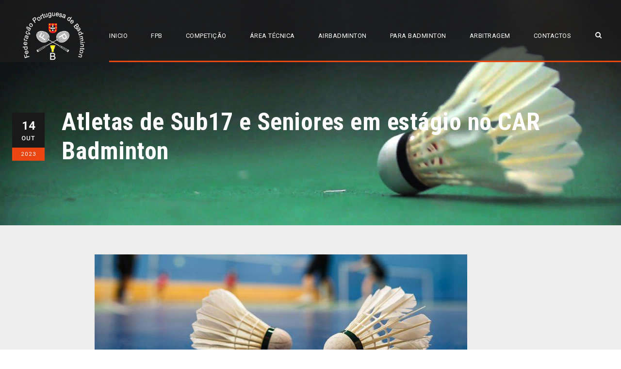

--- FILE ---
content_type: text/html; charset=UTF-8
request_url: https://fpbadminton.pt/atletas-de-sub17-e-seniores-reunidos-em-estagio-no-car-badminton/
body_size: 19652
content:
<!DOCTYPE html>
<html lang="pt-PT" class="no-js">
<head>
	<meta charset="UTF-8">
	<meta name="viewport" content="width=device-width, initial-scale=1">
	<link rel="profile" href="http://gmpg.org/xfn/11">
	<link rel="pingback" href="https://fpbadminton.pt/xmlrpc.php">
	<title>Atletas de Sub17 e Seniores em estágio no CAR Badminton &#8211; Federação Portuguesa de Badminton</title>
<meta name='robots' content='max-image-preview:large' />
<link rel='dns-prefetch' href='//challenges.cloudflare.com' />
<link rel='dns-prefetch' href='//fonts.googleapis.com' />
<link rel="alternate" type="application/rss+xml" title="Federação Portuguesa de Badminton &raquo; Feed" href="https://fpbadminton.pt/feed/" />
<link rel="alternate" type="application/rss+xml" title="Federação Portuguesa de Badminton &raquo; Feed de comentários" href="https://fpbadminton.pt/comments/feed/" />
<link rel="alternate" title="oEmbed (JSON)" type="application/json+oembed" href="https://fpbadminton.pt/wp-json/oembed/1.0/embed?url=https%3A%2F%2Ffpbadminton.pt%2Fatletas-de-sub17-e-seniores-reunidos-em-estagio-no-car-badminton%2F" />
<link rel="alternate" title="oEmbed (XML)" type="text/xml+oembed" href="https://fpbadminton.pt/wp-json/oembed/1.0/embed?url=https%3A%2F%2Ffpbadminton.pt%2Fatletas-de-sub17-e-seniores-reunidos-em-estagio-no-car-badminton%2F&#038;format=xml" />
<style id='wp-img-auto-sizes-contain-inline-css' type='text/css'>
img:is([sizes=auto i],[sizes^="auto," i]){contain-intrinsic-size:3000px 1500px}
/*# sourceURL=wp-img-auto-sizes-contain-inline-css */
</style>
<style id='wp-emoji-styles-inline-css' type='text/css'>

	img.wp-smiley, img.emoji {
		display: inline !important;
		border: none !important;
		box-shadow: none !important;
		height: 1em !important;
		width: 1em !important;
		margin: 0 0.07em !important;
		vertical-align: -0.1em !important;
		background: none !important;
		padding: 0 !important;
	}
/*# sourceURL=wp-emoji-styles-inline-css */
</style>
<link rel='stylesheet' id='wp-block-library-css' href='https://fpbadminton.pt/wp-includes/css/dist/block-library/style.min.css?ver=6.9' type='text/css' media='all' />
<style id='wp-block-gallery-inline-css' type='text/css'>
.blocks-gallery-grid:not(.has-nested-images),.wp-block-gallery:not(.has-nested-images){display:flex;flex-wrap:wrap;list-style-type:none;margin:0;padding:0}.blocks-gallery-grid:not(.has-nested-images) .blocks-gallery-image,.blocks-gallery-grid:not(.has-nested-images) .blocks-gallery-item,.wp-block-gallery:not(.has-nested-images) .blocks-gallery-image,.wp-block-gallery:not(.has-nested-images) .blocks-gallery-item{display:flex;flex-direction:column;flex-grow:1;justify-content:center;margin:0 1em 1em 0;position:relative;width:calc(50% - 1em)}.blocks-gallery-grid:not(.has-nested-images) .blocks-gallery-image:nth-of-type(2n),.blocks-gallery-grid:not(.has-nested-images) .blocks-gallery-item:nth-of-type(2n),.wp-block-gallery:not(.has-nested-images) .blocks-gallery-image:nth-of-type(2n),.wp-block-gallery:not(.has-nested-images) .blocks-gallery-item:nth-of-type(2n){margin-right:0}.blocks-gallery-grid:not(.has-nested-images) .blocks-gallery-image figure,.blocks-gallery-grid:not(.has-nested-images) .blocks-gallery-item figure,.wp-block-gallery:not(.has-nested-images) .blocks-gallery-image figure,.wp-block-gallery:not(.has-nested-images) .blocks-gallery-item figure{align-items:flex-end;display:flex;height:100%;justify-content:flex-start;margin:0}.blocks-gallery-grid:not(.has-nested-images) .blocks-gallery-image img,.blocks-gallery-grid:not(.has-nested-images) .blocks-gallery-item img,.wp-block-gallery:not(.has-nested-images) .blocks-gallery-image img,.wp-block-gallery:not(.has-nested-images) .blocks-gallery-item img{display:block;height:auto;max-width:100%;width:auto}.blocks-gallery-grid:not(.has-nested-images) .blocks-gallery-image figcaption,.blocks-gallery-grid:not(.has-nested-images) .blocks-gallery-item figcaption,.wp-block-gallery:not(.has-nested-images) .blocks-gallery-image figcaption,.wp-block-gallery:not(.has-nested-images) .blocks-gallery-item figcaption{background:linear-gradient(0deg,#000000b3,#0000004d 70%,#0000);bottom:0;box-sizing:border-box;color:#fff;font-size:.8em;margin:0;max-height:100%;overflow:auto;padding:3em .77em .7em;position:absolute;text-align:center;width:100%;z-index:2}.blocks-gallery-grid:not(.has-nested-images) .blocks-gallery-image figcaption img,.blocks-gallery-grid:not(.has-nested-images) .blocks-gallery-item figcaption img,.wp-block-gallery:not(.has-nested-images) .blocks-gallery-image figcaption img,.wp-block-gallery:not(.has-nested-images) .blocks-gallery-item figcaption img{display:inline}.blocks-gallery-grid:not(.has-nested-images) figcaption,.wp-block-gallery:not(.has-nested-images) figcaption{flex-grow:1}.blocks-gallery-grid:not(.has-nested-images).is-cropped .blocks-gallery-image a,.blocks-gallery-grid:not(.has-nested-images).is-cropped .blocks-gallery-image img,.blocks-gallery-grid:not(.has-nested-images).is-cropped .blocks-gallery-item a,.blocks-gallery-grid:not(.has-nested-images).is-cropped .blocks-gallery-item img,.wp-block-gallery:not(.has-nested-images).is-cropped .blocks-gallery-image a,.wp-block-gallery:not(.has-nested-images).is-cropped .blocks-gallery-image img,.wp-block-gallery:not(.has-nested-images).is-cropped .blocks-gallery-item a,.wp-block-gallery:not(.has-nested-images).is-cropped .blocks-gallery-item img{flex:1;height:100%;object-fit:cover;width:100%}.blocks-gallery-grid:not(.has-nested-images).columns-1 .blocks-gallery-image,.blocks-gallery-grid:not(.has-nested-images).columns-1 .blocks-gallery-item,.wp-block-gallery:not(.has-nested-images).columns-1 .blocks-gallery-image,.wp-block-gallery:not(.has-nested-images).columns-1 .blocks-gallery-item{margin-right:0;width:100%}@media (min-width:600px){.blocks-gallery-grid:not(.has-nested-images).columns-3 .blocks-gallery-image,.blocks-gallery-grid:not(.has-nested-images).columns-3 .blocks-gallery-item,.wp-block-gallery:not(.has-nested-images).columns-3 .blocks-gallery-image,.wp-block-gallery:not(.has-nested-images).columns-3 .blocks-gallery-item{margin-right:1em;width:calc(33.33333% - .66667em)}.blocks-gallery-grid:not(.has-nested-images).columns-4 .blocks-gallery-image,.blocks-gallery-grid:not(.has-nested-images).columns-4 .blocks-gallery-item,.wp-block-gallery:not(.has-nested-images).columns-4 .blocks-gallery-image,.wp-block-gallery:not(.has-nested-images).columns-4 .blocks-gallery-item{margin-right:1em;width:calc(25% - .75em)}.blocks-gallery-grid:not(.has-nested-images).columns-5 .blocks-gallery-image,.blocks-gallery-grid:not(.has-nested-images).columns-5 .blocks-gallery-item,.wp-block-gallery:not(.has-nested-images).columns-5 .blocks-gallery-image,.wp-block-gallery:not(.has-nested-images).columns-5 .blocks-gallery-item{margin-right:1em;width:calc(20% - .8em)}.blocks-gallery-grid:not(.has-nested-images).columns-6 .blocks-gallery-image,.blocks-gallery-grid:not(.has-nested-images).columns-6 .blocks-gallery-item,.wp-block-gallery:not(.has-nested-images).columns-6 .blocks-gallery-image,.wp-block-gallery:not(.has-nested-images).columns-6 .blocks-gallery-item{margin-right:1em;width:calc(16.66667% - .83333em)}.blocks-gallery-grid:not(.has-nested-images).columns-7 .blocks-gallery-image,.blocks-gallery-grid:not(.has-nested-images).columns-7 .blocks-gallery-item,.wp-block-gallery:not(.has-nested-images).columns-7 .blocks-gallery-image,.wp-block-gallery:not(.has-nested-images).columns-7 .blocks-gallery-item{margin-right:1em;width:calc(14.28571% - .85714em)}.blocks-gallery-grid:not(.has-nested-images).columns-8 .blocks-gallery-image,.blocks-gallery-grid:not(.has-nested-images).columns-8 .blocks-gallery-item,.wp-block-gallery:not(.has-nested-images).columns-8 .blocks-gallery-image,.wp-block-gallery:not(.has-nested-images).columns-8 .blocks-gallery-item{margin-right:1em;width:calc(12.5% - .875em)}.blocks-gallery-grid:not(.has-nested-images).columns-1 .blocks-gallery-image:nth-of-type(1n),.blocks-gallery-grid:not(.has-nested-images).columns-1 .blocks-gallery-item:nth-of-type(1n),.blocks-gallery-grid:not(.has-nested-images).columns-2 .blocks-gallery-image:nth-of-type(2n),.blocks-gallery-grid:not(.has-nested-images).columns-2 .blocks-gallery-item:nth-of-type(2n),.blocks-gallery-grid:not(.has-nested-images).columns-3 .blocks-gallery-image:nth-of-type(3n),.blocks-gallery-grid:not(.has-nested-images).columns-3 .blocks-gallery-item:nth-of-type(3n),.blocks-gallery-grid:not(.has-nested-images).columns-4 .blocks-gallery-image:nth-of-type(4n),.blocks-gallery-grid:not(.has-nested-images).columns-4 .blocks-gallery-item:nth-of-type(4n),.blocks-gallery-grid:not(.has-nested-images).columns-5 .blocks-gallery-image:nth-of-type(5n),.blocks-gallery-grid:not(.has-nested-images).columns-5 .blocks-gallery-item:nth-of-type(5n),.blocks-gallery-grid:not(.has-nested-images).columns-6 .blocks-gallery-image:nth-of-type(6n),.blocks-gallery-grid:not(.has-nested-images).columns-6 .blocks-gallery-item:nth-of-type(6n),.blocks-gallery-grid:not(.has-nested-images).columns-7 .blocks-gallery-image:nth-of-type(7n),.blocks-gallery-grid:not(.has-nested-images).columns-7 .blocks-gallery-item:nth-of-type(7n),.blocks-gallery-grid:not(.has-nested-images).columns-8 .blocks-gallery-image:nth-of-type(8n),.blocks-gallery-grid:not(.has-nested-images).columns-8 .blocks-gallery-item:nth-of-type(8n),.wp-block-gallery:not(.has-nested-images).columns-1 .blocks-gallery-image:nth-of-type(1n),.wp-block-gallery:not(.has-nested-images).columns-1 .blocks-gallery-item:nth-of-type(1n),.wp-block-gallery:not(.has-nested-images).columns-2 .blocks-gallery-image:nth-of-type(2n),.wp-block-gallery:not(.has-nested-images).columns-2 .blocks-gallery-item:nth-of-type(2n),.wp-block-gallery:not(.has-nested-images).columns-3 .blocks-gallery-image:nth-of-type(3n),.wp-block-gallery:not(.has-nested-images).columns-3 .blocks-gallery-item:nth-of-type(3n),.wp-block-gallery:not(.has-nested-images).columns-4 .blocks-gallery-image:nth-of-type(4n),.wp-block-gallery:not(.has-nested-images).columns-4 .blocks-gallery-item:nth-of-type(4n),.wp-block-gallery:not(.has-nested-images).columns-5 .blocks-gallery-image:nth-of-type(5n),.wp-block-gallery:not(.has-nested-images).columns-5 .blocks-gallery-item:nth-of-type(5n),.wp-block-gallery:not(.has-nested-images).columns-6 .blocks-gallery-image:nth-of-type(6n),.wp-block-gallery:not(.has-nested-images).columns-6 .blocks-gallery-item:nth-of-type(6n),.wp-block-gallery:not(.has-nested-images).columns-7 .blocks-gallery-image:nth-of-type(7n),.wp-block-gallery:not(.has-nested-images).columns-7 .blocks-gallery-item:nth-of-type(7n),.wp-block-gallery:not(.has-nested-images).columns-8 .blocks-gallery-image:nth-of-type(8n),.wp-block-gallery:not(.has-nested-images).columns-8 .blocks-gallery-item:nth-of-type(8n){margin-right:0}}.blocks-gallery-grid:not(.has-nested-images) .blocks-gallery-image:last-child,.blocks-gallery-grid:not(.has-nested-images) .blocks-gallery-item:last-child,.wp-block-gallery:not(.has-nested-images) .blocks-gallery-image:last-child,.wp-block-gallery:not(.has-nested-images) .blocks-gallery-item:last-child{margin-right:0}.blocks-gallery-grid:not(.has-nested-images).alignleft,.blocks-gallery-grid:not(.has-nested-images).alignright,.wp-block-gallery:not(.has-nested-images).alignleft,.wp-block-gallery:not(.has-nested-images).alignright{max-width:420px;width:100%}.blocks-gallery-grid:not(.has-nested-images).aligncenter .blocks-gallery-item figure,.wp-block-gallery:not(.has-nested-images).aligncenter .blocks-gallery-item figure{justify-content:center}.wp-block-gallery:not(.is-cropped) .blocks-gallery-item{align-self:flex-start}figure.wp-block-gallery.has-nested-images{align-items:normal}.wp-block-gallery.has-nested-images figure.wp-block-image:not(#individual-image){margin:0;width:calc(50% - var(--wp--style--unstable-gallery-gap, 16px)/2)}.wp-block-gallery.has-nested-images figure.wp-block-image{box-sizing:border-box;display:flex;flex-direction:column;flex-grow:1;justify-content:center;max-width:100%;position:relative}.wp-block-gallery.has-nested-images figure.wp-block-image>a,.wp-block-gallery.has-nested-images figure.wp-block-image>div{flex-direction:column;flex-grow:1;margin:0}.wp-block-gallery.has-nested-images figure.wp-block-image img{display:block;height:auto;max-width:100%!important;width:auto}.wp-block-gallery.has-nested-images figure.wp-block-image figcaption,.wp-block-gallery.has-nested-images figure.wp-block-image:has(figcaption):before{bottom:0;left:0;max-height:100%;position:absolute;right:0}.wp-block-gallery.has-nested-images figure.wp-block-image:has(figcaption):before{backdrop-filter:blur(3px);content:"";height:100%;-webkit-mask-image:linear-gradient(0deg,#000 20%,#0000);mask-image:linear-gradient(0deg,#000 20%,#0000);max-height:40%;pointer-events:none}.wp-block-gallery.has-nested-images figure.wp-block-image figcaption{box-sizing:border-box;color:#fff;font-size:13px;margin:0;overflow:auto;padding:1em;text-align:center;text-shadow:0 0 1.5px #000}.wp-block-gallery.has-nested-images figure.wp-block-image figcaption::-webkit-scrollbar{height:12px;width:12px}.wp-block-gallery.has-nested-images figure.wp-block-image figcaption::-webkit-scrollbar-track{background-color:initial}.wp-block-gallery.has-nested-images figure.wp-block-image figcaption::-webkit-scrollbar-thumb{background-clip:padding-box;background-color:initial;border:3px solid #0000;border-radius:8px}.wp-block-gallery.has-nested-images figure.wp-block-image figcaption:focus-within::-webkit-scrollbar-thumb,.wp-block-gallery.has-nested-images figure.wp-block-image figcaption:focus::-webkit-scrollbar-thumb,.wp-block-gallery.has-nested-images figure.wp-block-image figcaption:hover::-webkit-scrollbar-thumb{background-color:#fffc}.wp-block-gallery.has-nested-images figure.wp-block-image figcaption{scrollbar-color:#0000 #0000;scrollbar-gutter:stable both-edges;scrollbar-width:thin}.wp-block-gallery.has-nested-images figure.wp-block-image figcaption:focus,.wp-block-gallery.has-nested-images figure.wp-block-image figcaption:focus-within,.wp-block-gallery.has-nested-images figure.wp-block-image figcaption:hover{scrollbar-color:#fffc #0000}.wp-block-gallery.has-nested-images figure.wp-block-image figcaption{will-change:transform}@media (hover:none){.wp-block-gallery.has-nested-images figure.wp-block-image figcaption{scrollbar-color:#fffc #0000}}.wp-block-gallery.has-nested-images figure.wp-block-image figcaption{background:linear-gradient(0deg,#0006,#0000)}.wp-block-gallery.has-nested-images figure.wp-block-image figcaption img{display:inline}.wp-block-gallery.has-nested-images figure.wp-block-image figcaption a{color:inherit}.wp-block-gallery.has-nested-images figure.wp-block-image.has-custom-border img{box-sizing:border-box}.wp-block-gallery.has-nested-images figure.wp-block-image.has-custom-border>a,.wp-block-gallery.has-nested-images figure.wp-block-image.has-custom-border>div,.wp-block-gallery.has-nested-images figure.wp-block-image.is-style-rounded>a,.wp-block-gallery.has-nested-images figure.wp-block-image.is-style-rounded>div{flex:1 1 auto}.wp-block-gallery.has-nested-images figure.wp-block-image.has-custom-border figcaption,.wp-block-gallery.has-nested-images figure.wp-block-image.is-style-rounded figcaption{background:none;color:inherit;flex:initial;margin:0;padding:10px 10px 9px;position:relative;text-shadow:none}.wp-block-gallery.has-nested-images figure.wp-block-image.has-custom-border:before,.wp-block-gallery.has-nested-images figure.wp-block-image.is-style-rounded:before{content:none}.wp-block-gallery.has-nested-images figcaption{flex-basis:100%;flex-grow:1;text-align:center}.wp-block-gallery.has-nested-images:not(.is-cropped) figure.wp-block-image:not(#individual-image){margin-bottom:auto;margin-top:0}.wp-block-gallery.has-nested-images.is-cropped figure.wp-block-image:not(#individual-image){align-self:inherit}.wp-block-gallery.has-nested-images.is-cropped figure.wp-block-image:not(#individual-image)>a,.wp-block-gallery.has-nested-images.is-cropped figure.wp-block-image:not(#individual-image)>div:not(.components-drop-zone){display:flex}.wp-block-gallery.has-nested-images.is-cropped figure.wp-block-image:not(#individual-image) a,.wp-block-gallery.has-nested-images.is-cropped figure.wp-block-image:not(#individual-image) img{flex:1 0 0%;height:100%;object-fit:cover;width:100%}.wp-block-gallery.has-nested-images.columns-1 figure.wp-block-image:not(#individual-image){width:100%}@media (min-width:600px){.wp-block-gallery.has-nested-images.columns-3 figure.wp-block-image:not(#individual-image){width:calc(33.33333% - var(--wp--style--unstable-gallery-gap, 16px)*.66667)}.wp-block-gallery.has-nested-images.columns-4 figure.wp-block-image:not(#individual-image){width:calc(25% - var(--wp--style--unstable-gallery-gap, 16px)*.75)}.wp-block-gallery.has-nested-images.columns-5 figure.wp-block-image:not(#individual-image){width:calc(20% - var(--wp--style--unstable-gallery-gap, 16px)*.8)}.wp-block-gallery.has-nested-images.columns-6 figure.wp-block-image:not(#individual-image){width:calc(16.66667% - var(--wp--style--unstable-gallery-gap, 16px)*.83333)}.wp-block-gallery.has-nested-images.columns-7 figure.wp-block-image:not(#individual-image){width:calc(14.28571% - var(--wp--style--unstable-gallery-gap, 16px)*.85714)}.wp-block-gallery.has-nested-images.columns-8 figure.wp-block-image:not(#individual-image){width:calc(12.5% - var(--wp--style--unstable-gallery-gap, 16px)*.875)}.wp-block-gallery.has-nested-images.columns-default figure.wp-block-image:not(#individual-image){width:calc(33.33% - var(--wp--style--unstable-gallery-gap, 16px)*.66667)}.wp-block-gallery.has-nested-images.columns-default figure.wp-block-image:not(#individual-image):first-child:nth-last-child(2),.wp-block-gallery.has-nested-images.columns-default figure.wp-block-image:not(#individual-image):first-child:nth-last-child(2)~figure.wp-block-image:not(#individual-image){width:calc(50% - var(--wp--style--unstable-gallery-gap, 16px)*.5)}.wp-block-gallery.has-nested-images.columns-default figure.wp-block-image:not(#individual-image):first-child:last-child{width:100%}}.wp-block-gallery.has-nested-images.alignleft,.wp-block-gallery.has-nested-images.alignright{max-width:420px;width:100%}.wp-block-gallery.has-nested-images.aligncenter{justify-content:center}
/*# sourceURL=https://fpbadminton.pt/wp-includes/blocks/gallery/style.min.css */
</style>
<style id='wp-block-image-inline-css' type='text/css'>
.wp-block-image>a,.wp-block-image>figure>a{display:inline-block}.wp-block-image img{box-sizing:border-box;height:auto;max-width:100%;vertical-align:bottom}@media not (prefers-reduced-motion){.wp-block-image img.hide{visibility:hidden}.wp-block-image img.show{animation:show-content-image .4s}}.wp-block-image[style*=border-radius] img,.wp-block-image[style*=border-radius]>a{border-radius:inherit}.wp-block-image.has-custom-border img{box-sizing:border-box}.wp-block-image.aligncenter{text-align:center}.wp-block-image.alignfull>a,.wp-block-image.alignwide>a{width:100%}.wp-block-image.alignfull img,.wp-block-image.alignwide img{height:auto;width:100%}.wp-block-image .aligncenter,.wp-block-image .alignleft,.wp-block-image .alignright,.wp-block-image.aligncenter,.wp-block-image.alignleft,.wp-block-image.alignright{display:table}.wp-block-image .aligncenter>figcaption,.wp-block-image .alignleft>figcaption,.wp-block-image .alignright>figcaption,.wp-block-image.aligncenter>figcaption,.wp-block-image.alignleft>figcaption,.wp-block-image.alignright>figcaption{caption-side:bottom;display:table-caption}.wp-block-image .alignleft{float:left;margin:.5em 1em .5em 0}.wp-block-image .alignright{float:right;margin:.5em 0 .5em 1em}.wp-block-image .aligncenter{margin-left:auto;margin-right:auto}.wp-block-image :where(figcaption){margin-bottom:1em;margin-top:.5em}.wp-block-image.is-style-circle-mask img{border-radius:9999px}@supports ((-webkit-mask-image:none) or (mask-image:none)) or (-webkit-mask-image:none){.wp-block-image.is-style-circle-mask img{border-radius:0;-webkit-mask-image:url('data:image/svg+xml;utf8,<svg viewBox="0 0 100 100" xmlns="http://www.w3.org/2000/svg"><circle cx="50" cy="50" r="50"/></svg>');mask-image:url('data:image/svg+xml;utf8,<svg viewBox="0 0 100 100" xmlns="http://www.w3.org/2000/svg"><circle cx="50" cy="50" r="50"/></svg>');mask-mode:alpha;-webkit-mask-position:center;mask-position:center;-webkit-mask-repeat:no-repeat;mask-repeat:no-repeat;-webkit-mask-size:contain;mask-size:contain}}:root :where(.wp-block-image.is-style-rounded img,.wp-block-image .is-style-rounded img){border-radius:9999px}.wp-block-image figure{margin:0}.wp-lightbox-container{display:flex;flex-direction:column;position:relative}.wp-lightbox-container img{cursor:zoom-in}.wp-lightbox-container img:hover+button{opacity:1}.wp-lightbox-container button{align-items:center;backdrop-filter:blur(16px) saturate(180%);background-color:#5a5a5a40;border:none;border-radius:4px;cursor:zoom-in;display:flex;height:20px;justify-content:center;opacity:0;padding:0;position:absolute;right:16px;text-align:center;top:16px;width:20px;z-index:100}@media not (prefers-reduced-motion){.wp-lightbox-container button{transition:opacity .2s ease}}.wp-lightbox-container button:focus-visible{outline:3px auto #5a5a5a40;outline:3px auto -webkit-focus-ring-color;outline-offset:3px}.wp-lightbox-container button:hover{cursor:pointer;opacity:1}.wp-lightbox-container button:focus{opacity:1}.wp-lightbox-container button:focus,.wp-lightbox-container button:hover,.wp-lightbox-container button:not(:hover):not(:active):not(.has-background){background-color:#5a5a5a40;border:none}.wp-lightbox-overlay{box-sizing:border-box;cursor:zoom-out;height:100vh;left:0;overflow:hidden;position:fixed;top:0;visibility:hidden;width:100%;z-index:100000}.wp-lightbox-overlay .close-button{align-items:center;cursor:pointer;display:flex;justify-content:center;min-height:40px;min-width:40px;padding:0;position:absolute;right:calc(env(safe-area-inset-right) + 16px);top:calc(env(safe-area-inset-top) + 16px);z-index:5000000}.wp-lightbox-overlay .close-button:focus,.wp-lightbox-overlay .close-button:hover,.wp-lightbox-overlay .close-button:not(:hover):not(:active):not(.has-background){background:none;border:none}.wp-lightbox-overlay .lightbox-image-container{height:var(--wp--lightbox-container-height);left:50%;overflow:hidden;position:absolute;top:50%;transform:translate(-50%,-50%);transform-origin:top left;width:var(--wp--lightbox-container-width);z-index:9999999999}.wp-lightbox-overlay .wp-block-image{align-items:center;box-sizing:border-box;display:flex;height:100%;justify-content:center;margin:0;position:relative;transform-origin:0 0;width:100%;z-index:3000000}.wp-lightbox-overlay .wp-block-image img{height:var(--wp--lightbox-image-height);min-height:var(--wp--lightbox-image-height);min-width:var(--wp--lightbox-image-width);width:var(--wp--lightbox-image-width)}.wp-lightbox-overlay .wp-block-image figcaption{display:none}.wp-lightbox-overlay button{background:none;border:none}.wp-lightbox-overlay .scrim{background-color:#fff;height:100%;opacity:.9;position:absolute;width:100%;z-index:2000000}.wp-lightbox-overlay.active{visibility:visible}@media not (prefers-reduced-motion){.wp-lightbox-overlay.active{animation:turn-on-visibility .25s both}.wp-lightbox-overlay.active img{animation:turn-on-visibility .35s both}.wp-lightbox-overlay.show-closing-animation:not(.active){animation:turn-off-visibility .35s both}.wp-lightbox-overlay.show-closing-animation:not(.active) img{animation:turn-off-visibility .25s both}.wp-lightbox-overlay.zoom.active{animation:none;opacity:1;visibility:visible}.wp-lightbox-overlay.zoom.active .lightbox-image-container{animation:lightbox-zoom-in .4s}.wp-lightbox-overlay.zoom.active .lightbox-image-container img{animation:none}.wp-lightbox-overlay.zoom.active .scrim{animation:turn-on-visibility .4s forwards}.wp-lightbox-overlay.zoom.show-closing-animation:not(.active){animation:none}.wp-lightbox-overlay.zoom.show-closing-animation:not(.active) .lightbox-image-container{animation:lightbox-zoom-out .4s}.wp-lightbox-overlay.zoom.show-closing-animation:not(.active) .lightbox-image-container img{animation:none}.wp-lightbox-overlay.zoom.show-closing-animation:not(.active) .scrim{animation:turn-off-visibility .4s forwards}}@keyframes show-content-image{0%{visibility:hidden}99%{visibility:hidden}to{visibility:visible}}@keyframes turn-on-visibility{0%{opacity:0}to{opacity:1}}@keyframes turn-off-visibility{0%{opacity:1;visibility:visible}99%{opacity:0;visibility:visible}to{opacity:0;visibility:hidden}}@keyframes lightbox-zoom-in{0%{transform:translate(calc((-100vw + var(--wp--lightbox-scrollbar-width))/2 + var(--wp--lightbox-initial-left-position)),calc(-50vh + var(--wp--lightbox-initial-top-position))) scale(var(--wp--lightbox-scale))}to{transform:translate(-50%,-50%) scale(1)}}@keyframes lightbox-zoom-out{0%{transform:translate(-50%,-50%) scale(1);visibility:visible}99%{visibility:visible}to{transform:translate(calc((-100vw + var(--wp--lightbox-scrollbar-width))/2 + var(--wp--lightbox-initial-left-position)),calc(-50vh + var(--wp--lightbox-initial-top-position))) scale(var(--wp--lightbox-scale));visibility:hidden}}
/*# sourceURL=https://fpbadminton.pt/wp-includes/blocks/image/style.min.css */
</style>
<style id='wp-block-paragraph-inline-css' type='text/css'>
.is-small-text{font-size:.875em}.is-regular-text{font-size:1em}.is-large-text{font-size:2.25em}.is-larger-text{font-size:3em}.has-drop-cap:not(:focus):first-letter{float:left;font-size:8.4em;font-style:normal;font-weight:100;line-height:.68;margin:.05em .1em 0 0;text-transform:uppercase}body.rtl .has-drop-cap:not(:focus):first-letter{float:none;margin-left:.1em}p.has-drop-cap.has-background{overflow:hidden}:root :where(p.has-background){padding:1.25em 2.375em}:where(p.has-text-color:not(.has-link-color)) a{color:inherit}p.has-text-align-left[style*="writing-mode:vertical-lr"],p.has-text-align-right[style*="writing-mode:vertical-rl"]{rotate:180deg}
/*# sourceURL=https://fpbadminton.pt/wp-includes/blocks/paragraph/style.min.css */
</style>
<style id='global-styles-inline-css' type='text/css'>
:root{--wp--preset--aspect-ratio--square: 1;--wp--preset--aspect-ratio--4-3: 4/3;--wp--preset--aspect-ratio--3-4: 3/4;--wp--preset--aspect-ratio--3-2: 3/2;--wp--preset--aspect-ratio--2-3: 2/3;--wp--preset--aspect-ratio--16-9: 16/9;--wp--preset--aspect-ratio--9-16: 9/16;--wp--preset--color--black: #000000;--wp--preset--color--cyan-bluish-gray: #abb8c3;--wp--preset--color--white: #ffffff;--wp--preset--color--pale-pink: #f78da7;--wp--preset--color--vivid-red: #cf2e2e;--wp--preset--color--luminous-vivid-orange: #ff6900;--wp--preset--color--luminous-vivid-amber: #fcb900;--wp--preset--color--light-green-cyan: #7bdcb5;--wp--preset--color--vivid-green-cyan: #00d084;--wp--preset--color--pale-cyan-blue: #8ed1fc;--wp--preset--color--vivid-cyan-blue: #0693e3;--wp--preset--color--vivid-purple: #9b51e0;--wp--preset--gradient--vivid-cyan-blue-to-vivid-purple: linear-gradient(135deg,rgb(6,147,227) 0%,rgb(155,81,224) 100%);--wp--preset--gradient--light-green-cyan-to-vivid-green-cyan: linear-gradient(135deg,rgb(122,220,180) 0%,rgb(0,208,130) 100%);--wp--preset--gradient--luminous-vivid-amber-to-luminous-vivid-orange: linear-gradient(135deg,rgb(252,185,0) 0%,rgb(255,105,0) 100%);--wp--preset--gradient--luminous-vivid-orange-to-vivid-red: linear-gradient(135deg,rgb(255,105,0) 0%,rgb(207,46,46) 100%);--wp--preset--gradient--very-light-gray-to-cyan-bluish-gray: linear-gradient(135deg,rgb(238,238,238) 0%,rgb(169,184,195) 100%);--wp--preset--gradient--cool-to-warm-spectrum: linear-gradient(135deg,rgb(74,234,220) 0%,rgb(151,120,209) 20%,rgb(207,42,186) 40%,rgb(238,44,130) 60%,rgb(251,105,98) 80%,rgb(254,248,76) 100%);--wp--preset--gradient--blush-light-purple: linear-gradient(135deg,rgb(255,206,236) 0%,rgb(152,150,240) 100%);--wp--preset--gradient--blush-bordeaux: linear-gradient(135deg,rgb(254,205,165) 0%,rgb(254,45,45) 50%,rgb(107,0,62) 100%);--wp--preset--gradient--luminous-dusk: linear-gradient(135deg,rgb(255,203,112) 0%,rgb(199,81,192) 50%,rgb(65,88,208) 100%);--wp--preset--gradient--pale-ocean: linear-gradient(135deg,rgb(255,245,203) 0%,rgb(182,227,212) 50%,rgb(51,167,181) 100%);--wp--preset--gradient--electric-grass: linear-gradient(135deg,rgb(202,248,128) 0%,rgb(113,206,126) 100%);--wp--preset--gradient--midnight: linear-gradient(135deg,rgb(2,3,129) 0%,rgb(40,116,252) 100%);--wp--preset--font-size--small: 13px;--wp--preset--font-size--medium: 20px;--wp--preset--font-size--large: 36px;--wp--preset--font-size--x-large: 42px;--wp--preset--spacing--20: 0.44rem;--wp--preset--spacing--30: 0.67rem;--wp--preset--spacing--40: 1rem;--wp--preset--spacing--50: 1.5rem;--wp--preset--spacing--60: 2.25rem;--wp--preset--spacing--70: 3.38rem;--wp--preset--spacing--80: 5.06rem;--wp--preset--shadow--natural: 6px 6px 9px rgba(0, 0, 0, 0.2);--wp--preset--shadow--deep: 12px 12px 50px rgba(0, 0, 0, 0.4);--wp--preset--shadow--sharp: 6px 6px 0px rgba(0, 0, 0, 0.2);--wp--preset--shadow--outlined: 6px 6px 0px -3px rgb(255, 255, 255), 6px 6px rgb(0, 0, 0);--wp--preset--shadow--crisp: 6px 6px 0px rgb(0, 0, 0);}:where(.is-layout-flex){gap: 0.5em;}:where(.is-layout-grid){gap: 0.5em;}body .is-layout-flex{display: flex;}.is-layout-flex{flex-wrap: wrap;align-items: center;}.is-layout-flex > :is(*, div){margin: 0;}body .is-layout-grid{display: grid;}.is-layout-grid > :is(*, div){margin: 0;}:where(.wp-block-columns.is-layout-flex){gap: 2em;}:where(.wp-block-columns.is-layout-grid){gap: 2em;}:where(.wp-block-post-template.is-layout-flex){gap: 1.25em;}:where(.wp-block-post-template.is-layout-grid){gap: 1.25em;}.has-black-color{color: var(--wp--preset--color--black) !important;}.has-cyan-bluish-gray-color{color: var(--wp--preset--color--cyan-bluish-gray) !important;}.has-white-color{color: var(--wp--preset--color--white) !important;}.has-pale-pink-color{color: var(--wp--preset--color--pale-pink) !important;}.has-vivid-red-color{color: var(--wp--preset--color--vivid-red) !important;}.has-luminous-vivid-orange-color{color: var(--wp--preset--color--luminous-vivid-orange) !important;}.has-luminous-vivid-amber-color{color: var(--wp--preset--color--luminous-vivid-amber) !important;}.has-light-green-cyan-color{color: var(--wp--preset--color--light-green-cyan) !important;}.has-vivid-green-cyan-color{color: var(--wp--preset--color--vivid-green-cyan) !important;}.has-pale-cyan-blue-color{color: var(--wp--preset--color--pale-cyan-blue) !important;}.has-vivid-cyan-blue-color{color: var(--wp--preset--color--vivid-cyan-blue) !important;}.has-vivid-purple-color{color: var(--wp--preset--color--vivid-purple) !important;}.has-black-background-color{background-color: var(--wp--preset--color--black) !important;}.has-cyan-bluish-gray-background-color{background-color: var(--wp--preset--color--cyan-bluish-gray) !important;}.has-white-background-color{background-color: var(--wp--preset--color--white) !important;}.has-pale-pink-background-color{background-color: var(--wp--preset--color--pale-pink) !important;}.has-vivid-red-background-color{background-color: var(--wp--preset--color--vivid-red) !important;}.has-luminous-vivid-orange-background-color{background-color: var(--wp--preset--color--luminous-vivid-orange) !important;}.has-luminous-vivid-amber-background-color{background-color: var(--wp--preset--color--luminous-vivid-amber) !important;}.has-light-green-cyan-background-color{background-color: var(--wp--preset--color--light-green-cyan) !important;}.has-vivid-green-cyan-background-color{background-color: var(--wp--preset--color--vivid-green-cyan) !important;}.has-pale-cyan-blue-background-color{background-color: var(--wp--preset--color--pale-cyan-blue) !important;}.has-vivid-cyan-blue-background-color{background-color: var(--wp--preset--color--vivid-cyan-blue) !important;}.has-vivid-purple-background-color{background-color: var(--wp--preset--color--vivid-purple) !important;}.has-black-border-color{border-color: var(--wp--preset--color--black) !important;}.has-cyan-bluish-gray-border-color{border-color: var(--wp--preset--color--cyan-bluish-gray) !important;}.has-white-border-color{border-color: var(--wp--preset--color--white) !important;}.has-pale-pink-border-color{border-color: var(--wp--preset--color--pale-pink) !important;}.has-vivid-red-border-color{border-color: var(--wp--preset--color--vivid-red) !important;}.has-luminous-vivid-orange-border-color{border-color: var(--wp--preset--color--luminous-vivid-orange) !important;}.has-luminous-vivid-amber-border-color{border-color: var(--wp--preset--color--luminous-vivid-amber) !important;}.has-light-green-cyan-border-color{border-color: var(--wp--preset--color--light-green-cyan) !important;}.has-vivid-green-cyan-border-color{border-color: var(--wp--preset--color--vivid-green-cyan) !important;}.has-pale-cyan-blue-border-color{border-color: var(--wp--preset--color--pale-cyan-blue) !important;}.has-vivid-cyan-blue-border-color{border-color: var(--wp--preset--color--vivid-cyan-blue) !important;}.has-vivid-purple-border-color{border-color: var(--wp--preset--color--vivid-purple) !important;}.has-vivid-cyan-blue-to-vivid-purple-gradient-background{background: var(--wp--preset--gradient--vivid-cyan-blue-to-vivid-purple) !important;}.has-light-green-cyan-to-vivid-green-cyan-gradient-background{background: var(--wp--preset--gradient--light-green-cyan-to-vivid-green-cyan) !important;}.has-luminous-vivid-amber-to-luminous-vivid-orange-gradient-background{background: var(--wp--preset--gradient--luminous-vivid-amber-to-luminous-vivid-orange) !important;}.has-luminous-vivid-orange-to-vivid-red-gradient-background{background: var(--wp--preset--gradient--luminous-vivid-orange-to-vivid-red) !important;}.has-very-light-gray-to-cyan-bluish-gray-gradient-background{background: var(--wp--preset--gradient--very-light-gray-to-cyan-bluish-gray) !important;}.has-cool-to-warm-spectrum-gradient-background{background: var(--wp--preset--gradient--cool-to-warm-spectrum) !important;}.has-blush-light-purple-gradient-background{background: var(--wp--preset--gradient--blush-light-purple) !important;}.has-blush-bordeaux-gradient-background{background: var(--wp--preset--gradient--blush-bordeaux) !important;}.has-luminous-dusk-gradient-background{background: var(--wp--preset--gradient--luminous-dusk) !important;}.has-pale-ocean-gradient-background{background: var(--wp--preset--gradient--pale-ocean) !important;}.has-electric-grass-gradient-background{background: var(--wp--preset--gradient--electric-grass) !important;}.has-midnight-gradient-background{background: var(--wp--preset--gradient--midnight) !important;}.has-small-font-size{font-size: var(--wp--preset--font-size--small) !important;}.has-medium-font-size{font-size: var(--wp--preset--font-size--medium) !important;}.has-large-font-size{font-size: var(--wp--preset--font-size--large) !important;}.has-x-large-font-size{font-size: var(--wp--preset--font-size--x-large) !important;}
/*# sourceURL=global-styles-inline-css */
</style>
<style id='core-block-supports-inline-css' type='text/css'>
.wp-block-gallery.wp-block-gallery-1{--wp--style--unstable-gallery-gap:var( --wp--style--gallery-gap-default, var( --gallery-block--gutter-size, var( --wp--style--block-gap, 0.5em ) ) );gap:var( --wp--style--gallery-gap-default, var( --gallery-block--gutter-size, var( --wp--style--block-gap, 0.5em ) ) );}
/*# sourceURL=core-block-supports-inline-css */
</style>

<style id='classic-theme-styles-inline-css' type='text/css'>
/*! This file is auto-generated */
.wp-block-button__link{color:#fff;background-color:#32373c;border-radius:9999px;box-shadow:none;text-decoration:none;padding:calc(.667em + 2px) calc(1.333em + 2px);font-size:1.125em}.wp-block-file__button{background:#32373c;color:#fff;text-decoration:none}
/*# sourceURL=/wp-includes/css/classic-themes.min.css */
</style>
<link rel='stylesheet' id='jet-engine-frontend-css' href='https://fpbadminton.pt/wp-content/plugins/jet-engine/assets/css/frontend.css?ver=3.6.6.1' type='text/css' media='all' />
<link rel='stylesheet' id='dnd-upload-cf7-css' href='https://fpbadminton.pt/wp-content/plugins/drag-and-drop-multiple-file-upload-contact-form-7/assets/css/dnd-upload-cf7.css?ver=1.3.9.3' type='text/css' media='all' />
<link rel='stylesheet' id='contact-form-7-css' href='https://fpbadminton.pt/wp-content/plugins/contact-form-7/includes/css/styles.css?ver=6.1.4' type='text/css' media='all' />
<link rel='stylesheet' id='gdlr-core-google-font-css' href='https://fonts.googleapis.com/css?family=Roboto+Condensed%3A300%2C300italic%2Cregular%2Citalic%2C700%2C700italic%7CRoboto%3A100%2C100italic%2C300%2C300italic%2Cregular%2Citalic%2C500%2C500italic%2C700%2C700italic%2C900%2C900italic%7CMerriweather%3A300%2C300italic%2Cregular%2Citalic%2C700%2C700italic%2C900%2C900italic%7CLora%3Aregular%2C500%2C600%2C700%2Citalic%2C500italic%2C600italic%2C700italic&#038;subset=cyrillic%2Ccyrillic-ext%2Cgreek%2Cgreek-ext%2Clatin%2Clatin-ext%2Cvietnamese&#038;ver=6.9' type='text/css' media='all' />
<link rel='stylesheet' id='font-awesome-css' href='https://fpbadminton.pt/wp-content/plugins/goodlayers-core/plugins/fontawesome/font-awesome.css?ver=6.9' type='text/css' media='all' />
<link rel='stylesheet' id='elegant-font-css' href='https://fpbadminton.pt/wp-content/plugins/goodlayers-core/plugins/elegant/elegant-font.css?ver=6.9' type='text/css' media='all' />
<link rel='stylesheet' id='gdlr-core-plugin-css' href='https://fpbadminton.pt/wp-content/plugins/goodlayers-core/plugins/style.css?ver=1746008345' type='text/css' media='all' />
<link rel='stylesheet' id='gdlr-core-page-builder-css' href='https://fpbadminton.pt/wp-content/plugins/goodlayers-core/include/css/page-builder.css?ver=6.9' type='text/css' media='all' />
<link rel='stylesheet' id='cff-css' href='https://fpbadminton.pt/wp-content/plugins/custom-facebook-feed-pro/assets/css/cff-style.min.css?ver=4.5.3' type='text/css' media='all' />
<link rel='stylesheet' id='bigslam-style-core-css' href='https://fpbadminton.pt/wp-content/themes/bigslam/css/style-core.css?ver=6.9' type='text/css' media='all' />
<link rel='stylesheet' id='bigslam-child-theme-style-css' href='https://fpbadminton.pt/wp-content/themes/bigslam-child/style.css?ver=6.9' type='text/css' media='all' />
<link rel='stylesheet' id='bigslam-custom-style-css' href='https://fpbadminton.pt/wp-content/uploads/bigslam-style-custom.css?1746008345&#038;ver=6.9' type='text/css' media='all' />
<link rel='stylesheet' id='upw_theme_standard-css' href='https://fpbadminton.pt/wp-content/plugins/ultimate-posts-widget/css/upw-theme-standard.min.css?ver=6.9' type='text/css' media='all' />
<script type="text/javascript" src="https://fpbadminton.pt/wp-includes/js/jquery/jquery.min.js?ver=3.7.1" id="jquery-core-js"></script>
<script type="text/javascript" src="https://fpbadminton.pt/wp-includes/js/jquery/jquery-migrate.min.js?ver=3.4.1" id="jquery-migrate-js"></script>
<script type="text/javascript" src="//fpbadminton.pt/wp-content/plugins/revslider/sr6/assets/js/rbtools.min.js?ver=6.7.15" async id="tp-tools-js"></script>
<script type="text/javascript" src="//fpbadminton.pt/wp-content/plugins/revslider/sr6/assets/js/rs6.min.js?ver=6.7.15" async id="revmin-js"></script>
<link rel="https://api.w.org/" href="https://fpbadminton.pt/wp-json/" /><link rel="alternate" title="JSON" type="application/json" href="https://fpbadminton.pt/wp-json/wp/v2/posts/35010" /><link rel="EditURI" type="application/rsd+xml" title="RSD" href="https://fpbadminton.pt/xmlrpc.php?rsd" />
<meta name="generator" content="WordPress 6.9" />
<link rel="canonical" href="https://fpbadminton.pt/atletas-de-sub17-e-seniores-reunidos-em-estagio-no-car-badminton/" />
<link rel='shortlink' href='https://fpbadminton.pt/?p=35010' />
<!-- Custom Facebook Feed JS vars -->
<script type="text/javascript">
var cffsiteurl = "https://fpbadminton.pt/wp-content/plugins";
var cffajaxurl = "https://fpbadminton.pt/wp-admin/admin-ajax.php";


var cfflinkhashtags = "false";
</script>

		<!-- GA Google Analytics @ https://m0n.co/ga -->
		<script async src="https://www.googletagmanager.com/gtag/js?id=G-VFVMLX8WMC"></script>
		<script>
			window.dataLayer = window.dataLayer || [];
			function gtag(){dataLayer.push(arguments);}
			gtag('js', new Date());
			gtag('config', 'G-VFVMLX8WMC');
		</script>

	<meta name="generator" content="Powered by Slider Revolution 6.7.15 - responsive, Mobile-Friendly Slider Plugin for WordPress with comfortable drag and drop interface." />
<link rel="icon" href="https://fpbadminton.pt/wp-content/uploads/cropped-ico-512-32x32.png" sizes="32x32" />
<link rel="icon" href="https://fpbadminton.pt/wp-content/uploads/cropped-ico-512-192x192.png" sizes="192x192" />
<link rel="apple-touch-icon" href="https://fpbadminton.pt/wp-content/uploads/cropped-ico-512-180x180.png" />
<meta name="msapplication-TileImage" content="https://fpbadminton.pt/wp-content/uploads/cropped-ico-512-270x270.png" />
<script>function setREVStartSize(e){
			//window.requestAnimationFrame(function() {
				window.RSIW = window.RSIW===undefined ? window.innerWidth : window.RSIW;
				window.RSIH = window.RSIH===undefined ? window.innerHeight : window.RSIH;
				try {
					var pw = document.getElementById(e.c).parentNode.offsetWidth,
						newh;
					pw = pw===0 || isNaN(pw) || (e.l=="fullwidth" || e.layout=="fullwidth") ? window.RSIW : pw;
					e.tabw = e.tabw===undefined ? 0 : parseInt(e.tabw);
					e.thumbw = e.thumbw===undefined ? 0 : parseInt(e.thumbw);
					e.tabh = e.tabh===undefined ? 0 : parseInt(e.tabh);
					e.thumbh = e.thumbh===undefined ? 0 : parseInt(e.thumbh);
					e.tabhide = e.tabhide===undefined ? 0 : parseInt(e.tabhide);
					e.thumbhide = e.thumbhide===undefined ? 0 : parseInt(e.thumbhide);
					e.mh = e.mh===undefined || e.mh=="" || e.mh==="auto" ? 0 : parseInt(e.mh,0);
					if(e.layout==="fullscreen" || e.l==="fullscreen")
						newh = Math.max(e.mh,window.RSIH);
					else{
						e.gw = Array.isArray(e.gw) ? e.gw : [e.gw];
						for (var i in e.rl) if (e.gw[i]===undefined || e.gw[i]===0) e.gw[i] = e.gw[i-1];
						e.gh = e.el===undefined || e.el==="" || (Array.isArray(e.el) && e.el.length==0)? e.gh : e.el;
						e.gh = Array.isArray(e.gh) ? e.gh : [e.gh];
						for (var i in e.rl) if (e.gh[i]===undefined || e.gh[i]===0) e.gh[i] = e.gh[i-1];
											
						var nl = new Array(e.rl.length),
							ix = 0,
							sl;
						e.tabw = e.tabhide>=pw ? 0 : e.tabw;
						e.thumbw = e.thumbhide>=pw ? 0 : e.thumbw;
						e.tabh = e.tabhide>=pw ? 0 : e.tabh;
						e.thumbh = e.thumbhide>=pw ? 0 : e.thumbh;
						for (var i in e.rl) nl[i] = e.rl[i]<window.RSIW ? 0 : e.rl[i];
						sl = nl[0];
						for (var i in nl) if (sl>nl[i] && nl[i]>0) { sl = nl[i]; ix=i;}
						var m = pw>(e.gw[ix]+e.tabw+e.thumbw) ? 1 : (pw-(e.tabw+e.thumbw)) / (e.gw[ix]);
						newh =  (e.gh[ix] * m) + (e.tabh + e.thumbh);
					}
					var el = document.getElementById(e.c);
					if (el!==null && el) el.style.height = newh+"px";
					el = document.getElementById(e.c+"_wrapper");
					if (el!==null && el) {
						el.style.height = newh+"px";
						el.style.display = "block";
					}
				} catch(e){
					console.log("Failure at Presize of Slider:" + e)
				}
			//});
		  };</script>
		<style type="text/css" id="wp-custom-css">
			/*.bigslam-body a:hover {
    color: #fff;
}*/

.wpcf7-not-valid-tip {
	color: red !important
}

.wp-block-file a{
	font-size: 1rem !important
}

.docs-container {
	display: flex;
	flex-wrap: wrap;
	gap: 10px;
	margin-bottom: 50px;
}

.docs-row {
	padding: 5px 20px;
	background-color: #fff;
	width: 100px;
	text-align: center;
	min-height: 60px;
	align-items: center !important
}

.docs-container a:hover {
	color: #000 !important;
}

.comp-container	li a:hover {
	color: #000;
}


.footer-images {
	display: flex;
	gap: 20px;
	padding-left: 20px;
	width:450px
}

.login-username input, .login-password input {
	height: 30px;
	width: 200px;
}

.login-username label {
	padding-right: 20px
}

.login-password label {
	padding-right: 100px;
	text-align: right
}

.homepage-highlight{
	max-height: 275px;
}

.bigslam-header-background-transparent {
    z-index: 2;
}

.menu_hide {
	display: none;
}

.airbadminton-sidebar {
	padding: 0px 30px;
}

.airbadminton-sidebar ul {
	list-style: none;
	margin-left: 20px;
}

.airbadminton-sidebar .post-title{
	background-color: #ccc;
	padding: 10px
}

.custom_section .gdlr-core-item-pdb {
    padding-bottom: 0px !important;
}

.custom_section table tr td {
	padding: 3px 5px !important; }

.bigslam-item-pdlr, .gdlr-core-item-pdlr {
    padding-left: 5px;
    padding-right: 5px;
}

.sp-table-caption {
    padding-left: 16px !important;
}

.sp-data-table th:first-child, .sp-data-table td:first-child, td:last-child, th:last-child {
	padding-left: 18px !important;
}

#custom_html-2 div {
	margin-top: -40px;
}

.bigslam-blog-info-author {
	display: none !important;
}

.gdlr-core-button {
  border-radius: 0;
  -moz-border-radius: 0;
  -webkit-border-radius: 0;	
}

.bigslam-blog-title-wrap .bigslam-blog-info-wrapper, .bigslam-blog-title-wrap .bigslam-blog-info-wrapper a, .bigslam-blog-title-wrap .bigslam-blog-info-wrapper a:hover, .bigslam-blog-title-wrap .bigslam-blog-info-wrapper i {
    visibility: hidden;
}


/*
#wrapper-anuncio {display:  none;}
#wrapper-anuncios {display:  none;}
*/

.gdlr-core-blog-info-wrapper .gdlr-core-blog-info:last-child {
 visibility: hidden
}

.gdlr-core-blog-modern .gdlr-core-blog-title {
  font-size: 25px;
	margin-bottom: -10px;
	line-height: 1;
}

.gdlr-core-blog-modern.gdlr-core-with-image .gdlr-core-blog-modern-content {
    padding: 0px;
}

#youtubevideos{
	display: none;
}

/*
 * AFILIADOS
 */

.afiliate-column {
	padding: 30px 20px 0px 20px;
	border-radius: 20px;
	width: 550px
}

.afiliate-social-row {
	gap: 10px;
	justify-content: center;
}

.afiliate-social-row a {
	color: #EC461499;
	padding: 4px 10px;
	border-radius: 20px;
	font-size: 13px;
	font-weight: bold;
}

.afiliate-social-row a:hover {
	color: #fff;
	background-color: #EC4614;
}


.afiliate-cp-row, .afiliate-clube-row {
	padding: 0px;
	gap: 5px;
}

.afiliate-clube {
	font-weight: bold;
	font-size: 1.2em;
	padding-bottom: 15px;
}

.jet-smart-filters-search .jet-search-filter__input {
	height: 30px;
	padding-left: 10px;
	border-radius: 5px;
}

.jet-select__control {
	padding: 10px;
	border-radius: 5px;
	border-color: #D7D7D3;
	font-size: 16px
}

.jet-search-filter__submit {
	padding: 7px 15px;
	border-radius: 5px;
	background-color: #ccc
}

@media only screen and (min-width: 992px) {
	.afiliate-social-row {
		gap: 10px;
		justify-content: center;
	}
}

@media only screen and (max-width: 600px) {
	.jet-listing-dynamic-image, .afiliate-clube-row {
		justify-content: center !important;
		margin-bottom: 10px
	}
	
	.afiliate-social-row {
		padding-bottom: 30px !important;
		margin-bottom: 20px !important
	}
}

.afiliate-tipo .display-inline {
	position: absolute;
	z-index: 2;
	background-color: #EC4614;
	padding: 5px 20px;
	border-radius: 20px 0px 20px 0px;
	font-weight: bold;
	color: #fff
}

.afiliados_sigla, .afiliate-image {
	justify-content: center;
	margin-right: 10px;
}

.afiliados_sigla {
	padding: 10px 0px 25px;
	font-weight: bold;
}

.apply-filters__button {
	padding: 5px 25px;
	border-radius: 10px
}

/* MAPA */ 
.map-column section svg {
	max-height: 400px
}

/* FIM MAPA */


/* AREA RESERVADA */
.wp-block-file *+.wp-block-file__button {
    margin-left: .75em;
    color: #fff;
    padding: 10px 20px;
}

.wp-block-button__link {
	color: #fff !important
}

.bigslam-body select {
	
}

.bigslam-body select {
	min-height: 40px
}

a.customize-unpreviewable {
    font-size: 15px;
}
		</style>
		<link rel='stylesheet' id='rs-plugin-settings-css' href='//fpbadminton.pt/wp-content/plugins/revslider/sr6/assets/css/rs6.css?ver=6.7.15' type='text/css' media='all' />
<style id='rs-plugin-settings-inline-css' type='text/css'>
#rs-demo-id {}
/*# sourceURL=rs-plugin-settings-inline-css */
</style>
</head>

<body class="wp-singular post-template-default single single-post postid-35010 single-format-standard wp-theme-bigslam wp-child-theme-bigslam-child gdlr-core-body bigslam-body bigslam-body-front bigslam-full modula-best-grid-gallery">
<div class="bigslam-mobile-header-wrap" ><div class="bigslam-mobile-header bigslam-header-background bigslam-style-slide" id="bigslam-mobile-header" ><div class="bigslam-mobile-header-container bigslam-container" ><div class="bigslam-logo  bigslam-item-pdlr"><div class="bigslam-logo-inner"><a href="https://fpbadminton.pt/" ><img src="https://fpbadminton.pt/wp-content/uploads/2017/08/fpb-logo-whitesvg.svg" alt="" title="fpb-logo-whitesvg" /></a></div></div><div class="bigslam-mobile-menu-right" ><div class="bigslam-main-menu-search" id="bigslam-mobile-top-search" ><i class="fa fa-search" ></i></div><div class="bigslam-top-search-wrap" >
	<div class="bigslam-top-search-close" ></div>

	<div class="bigslam-top-search-row" >
		<div class="bigslam-top-search-cell" >
			<form role="search" method="get" class="search-form" action="https://fpbadminton.pt/">
	<input type="text" class="search-field bigslam-title-font" placeholder="Search..." value="" name="s">
	<div class="bigslam-top-search-submit"><i class="fa fa-search" ></i></div>
	<input type="submit" class="search-submit" value="Search">
	<div class="bigslam-top-search-close"><i class="icon_close" ></i></div>
</form>
		</div>
	</div>

</div>
<div class="bigslam-mobile-menu" ><a class="bigslam-mm-menu-button bigslam-mobile-menu-button bigslam-mobile-button-hamburger-with-border" href="#bigslam-mobile-menu" ><i class="fa fa-bars" ></i></a><div class="bigslam-mm-menu-wrap bigslam-navigation-font" id="bigslam-mobile-menu" data-slide="right" ><ul id="menu-menu-fpb" class="m-menu"><li class="menu-item menu-item-type-post_type menu-item-object-page menu-item-home menu-item-4824"><a href="https://fpbadminton.pt/">Inicio</a></li>
<li class="menu-item menu-item-type-custom menu-item-object-custom menu-item-has-children menu-item-4950"><a href="#">FPB</a>
<ul class="sub-menu">
	<li class="menu-item menu-item-type-post_type menu-item-object-page menu-item-has-children menu-item-4829"><a href="https://fpbadminton.pt/badminton-em-portugal/">Badminton em Portugal</a>
	<ul class="sub-menu">
		<li class="menu-item menu-item-type-post_type menu-item-object-post menu-item-4872"><a href="https://fpbadminton.pt/orgaos-sociais-da-federacao-portuguesa-de-badminton/">Orgãos Sociais</a></li>
		<li class="menu-item menu-item-type-post_type menu-item-object-post menu-item-4871"><a href="https://fpbadminton.pt/assembleia-geral/">Assembleia Geral</a></li>
		<li class="menu-item menu-item-type-post_type menu-item-object-post menu-item-4870"><a href="https://fpbadminton.pt/conselho-de-disciplina/">Conselho de Disciplina</a></li>
		<li class="menu-item menu-item-type-post_type menu-item-object-post menu-item-4869"><a href="https://fpbadminton.pt/conselho-de-justica/">Conselho de Justiça</a></li>
		<li class="menu-item menu-item-type-post_type menu-item-object-post menu-item-4868"><a href="https://fpbadminton.pt/conselho-tecnico/">Conselho Técnico</a></li>
		<li class="menu-item menu-item-type-post_type menu-item-object-post menu-item-4867"><a href="https://fpbadminton.pt/sede-social/">Sede Social</a></li>
		<li class="menu-item menu-item-type-post_type menu-item-object-page menu-item-34119"><a href="https://fpbadminton.pt/clubes-e-associacoes/">Clubes e Associações</a></li>
		<li class="menu-item menu-item-type-post_type menu-item-object-post menu-item-4864"><a href="https://fpbadminton.pt/evolucao-da-modalidade/">Evolução da Modalidade</a></li>
		<li class="menu-item menu-item-type-post_type menu-item-object-post menu-item-4863"><a href="https://fpbadminton.pt/documentos-obrigatorios/">Documentos Obrigatórios</a></li>
	</ul>
</li>
	<li class="menu-item menu-item-type-custom menu-item-object-custom menu-item-has-children menu-item-5931"><a href="#">Informações Diversas e Formulários</a>
	<ul class="sub-menu">
		<li class="menu-item menu-item-type-custom menu-item-object-custom menu-item-18663"><a target="_blank" href="https://bull-insurance.com/protocolos/">Condições gerais da apólice de seguro desportivo</a></li>
		<li class="menu-item menu-item-type-post_type menu-item-object-page menu-item-5942"><a href="https://fpbadminton.pt/formularios/">Formulários</a></li>
		<li class="menu-item menu-item-type-post_type menu-item-object-page menu-item-40620"><a href="https://fpbadminton.pt/normas-2026/">Normas 2026</a></li>
	</ul>
</li>
	<li class="menu-item menu-item-type-post_type menu-item-object-post menu-item-4892"><a href="https://fpbadminton.pt/regulamentos/">Regulamentos</a></li>
	<li class="menu-item menu-item-type-post_type menu-item-object-post menu-item-38473"><a href="https://fpbadminton.pt/sistemas-competitivos-2025/">Sistemas Competitivos 2025</a></li>
	<li class="menu-item menu-item-type-custom menu-item-object-custom menu-item-has-children menu-item-12946"><a href="#">Associações/Clubes</a>
	<ul class="sub-menu">
		<li class="menu-item menu-item-type-post_type menu-item-object-page menu-item-12948"><a href="https://fpbadminton.pt/clubes/clubes-filiacao/">Clubes – Filiação</a></li>
		<li class="menu-item menu-item-type-custom menu-item-object-custom menu-item-12947"><a href="https://fpbadminton.pt/portal/clubes/login/">Área Reservada</a></li>
	</ul>
</li>
</ul>
</li>
<li class="menu-item menu-item-type-custom menu-item-object-custom menu-item-has-children menu-item-5421"><a href="#">Competição</a>
<ul class="sub-menu">
	<li class="menu-item menu-item-type-custom menu-item-object-custom menu-item-has-children menu-item-5491"><a href="#">Competição Nacional</a>
	<ul class="sub-menu">
		<li class="menu-item menu-item-type-post_type menu-item-object-post menu-item-40628"><a href="https://fpbadminton.pt/calendario-2026/">Calendário 2026</a></li>
		<li class="menu-item menu-item-type-post_type menu-item-object-page menu-item-39465"><a href="https://fpbadminton.pt/rankings-2025-competicao-nacional/">Rankings 2025</a></li>
		<li class="menu-item menu-item-type-post_type menu-item-object-page menu-item-35920"><a href="https://fpbadminton.pt/rankings-2024-competicao-nacional/">Rankings 2024</a></li>
		<li class="menu-item menu-item-type-post_type menu-item-object-page menu-item-28557"><a href="https://fpbadminton.pt/rankings-2023-competicao-nacional/">Rankings 2023</a></li>
		<li class="menu-item menu-item-type-post_type menu-item-object-page menu-item-23170"><a href="https://fpbadminton.pt/rankings/">Rankings 2022</a></li>
		<li class="menu-item menu-item-type-post_type menu-item-object-page menu-item-5727"><a href="https://fpbadminton.pt/rankings-anteriores/">Rankings Anteriores</a></li>
	</ul>
</li>
	<li class="menu-item menu-item-type-post_type menu-item-object-page menu-item-has-children menu-item-4938"><a href="https://fpbadminton.pt/alta-competicao-e-seleccoes-nacionais/">Competição Internacional</a>
	<ul class="sub-menu">
		<li class="menu-item menu-item-type-post_type menu-item-object-page menu-item-40368"><a href="https://fpbadminton.pt/61st-portugal-international-championships-2026/">61st Portugal International Championships 2026</a></li>
		<li class="menu-item menu-item-type-post_type menu-item-object-page menu-item-39729"><a href="https://fpbadminton.pt/v-u17-portugal-open/">V U17 Portugal Open 2025</a></li>
		<li class="menu-item menu-item-type-custom menu-item-object-custom menu-item-has-children menu-item-27246"><a href="#">Arquivo</a>
		<ul class="sub-menu">
			<li class="menu-item menu-item-type-custom menu-item-object-custom menu-item-has-children menu-item-34693"><a href="#">Portuguese International Championships</a>
			<ul class="sub-menu">
				<li class="menu-item menu-item-type-post_type menu-item-object-page menu-item-38213"><a href="https://fpbadminton.pt/60-portugal-international/">60th Portugal International Championships 2025</a></li>
				<li class="menu-item menu-item-type-post_type menu-item-object-page menu-item-38131"><a href="https://fpbadminton.pt/59th-portugal-international-championships-2024/">59th Portugal International Championships 2024</a></li>
				<li class="menu-item menu-item-type-post_type menu-item-object-page menu-item-15327"><a href="https://fpbadminton.pt/56th-portuguese-international-championships-2021/">56th Portuguese International Championships 2021</a></li>
				<li class="menu-item menu-item-type-post_type menu-item-object-page menu-item-10364"><a href="https://fpbadminton.pt/55th-portuguese-international-championships-2020-new-dates/">55th Portuguese International Championships 2020 (New dates)</a></li>
				<li class="menu-item menu-item-type-post_type menu-item-object-page menu-item-8710"><a href="https://fpbadminton.pt/54th-portuguese-international-championships/">54th Portuguese International Championships</a></li>
			</ul>
</li>
			<li class="menu-item menu-item-type-custom menu-item-object-custom menu-item-has-children menu-item-34694"><a href="#">Portuguese International Junior Championships</a>
			<ul class="sub-menu">
				<li class="menu-item menu-item-type-post_type menu-item-object-page menu-item-38129"><a href="https://fpbadminton.pt/xvi-portugal-junior-international-2024/">XVI Portugal Junior International 2024</a></li>
				<li class="menu-item menu-item-type-post_type menu-item-object-post menu-item-27165"><a href="https://fpbadminton.pt/xiv-portugal-junior-international/">XIV Portugal Junior International</a></li>
				<li class="menu-item menu-item-type-post_type menu-item-object-page menu-item-11870"><a href="https://fpbadminton.pt/xii-portuguese-international-junior-championships-2020/">XII Portuguese International Junior Championships 2020</a></li>
				<li class="menu-item menu-item-type-post_type menu-item-object-page menu-item-9599"><a href="https://fpbadminton.pt/xi-portuguese-international-junior-championships-2019/">XI Portuguese International Junior Championships 2019</a></li>
				<li class="menu-item menu-item-type-post_type menu-item-object-page menu-item-7097"><a href="https://fpbadminton.pt/x-portuguese-international-junior-championships/">X Portuguese International Junior Championships</a></li>
				<li class="menu-item menu-item-type-post_type menu-item-object-page menu-item-5499"><a href="https://fpbadminton.pt/9th-pijc/">9th Portuguese International Junior Championships</a></li>
			</ul>
</li>
			<li class="menu-item menu-item-type-custom menu-item-object-custom menu-item-has-children menu-item-34692"><a href="#">U17 Portugal Open</a>
			<ul class="sub-menu">
				<li class="menu-item menu-item-type-post_type menu-item-object-page menu-item-38130"><a href="https://fpbadminton.pt/iv-u17-portugal-open-2024/">IV U17 Portugal Open 2024</a></li>
				<li class="menu-item menu-item-type-post_type menu-item-object-post menu-item-34695"><a href="https://fpbadminton.pt/iii-u17-portugal-open-2023/">III U17 Portugal Open 2023</a></li>
				<li class="menu-item menu-item-type-post_type menu-item-object-page menu-item-27162"><a href="https://fpbadminton.pt/ii-u17-portugal-open-2022/">II U17 Portugal Open 2022</a></li>
			</ul>
</li>
		</ul>
</li>
	</ul>
</li>
	<li class="menu-item menu-item-type-custom menu-item-object-custom menu-item-has-children menu-item-5514"><a href="#">Shuttle Time/ Torneios de Divulgação</a>
	<ul class="sub-menu">
		<li class="menu-item menu-item-type-custom menu-item-object-custom menu-item-has-children menu-item-5515"><a href="#">Documentação</a>
		<ul class="sub-menu">
			<li class="menu-item menu-item-type-post_type menu-item-object-post menu-item-5519"><a href="https://fpbadminton.pt/normas-de-organizacao-dos-torneios-de-divulgacao/">Normas do Shuttle Time / Torneios de Divulgação</a></li>
			<li class="menu-item menu-item-type-post_type menu-item-object-post menu-item-5527"><a href="https://fpbadminton.pt/modelo-de-boletim-de-resultados/">Modelo de Boletim de Resultados</a></li>
		</ul>
</li>
		<li class="menu-item menu-item-type-post_type menu-item-object-page menu-item-5751"><a href="https://fpbadminton.pt/rankings-torneios-de-divulgacao/">Rankings</a></li>
		<li class="menu-item menu-item-type-post_type menu-item-object-page menu-item-5661"><a href="https://fpbadminton.pt/torneios-de-divulgacao/">Boletins de Inscrição</a></li>
	</ul>
</li>
	<li class="menu-item menu-item-type-custom menu-item-object-custom menu-item-has-children menu-item-7029"><a href="#">Jogos Olímpicos – Tóquio 2020</a>
	<ul class="sub-menu">
		<li class="menu-item menu-item-type-post_type menu-item-object-post menu-item-7030"><a href="https://fpbadminton.pt/bolsas-de-solidariedade-olimpica/">Bolsas de Solidariedade Olímpica</a></li>
	</ul>
</li>
</ul>
</li>
<li class="menu-item menu-item-type-custom menu-item-object-custom menu-item-has-children menu-item-5542"><a href="#">Área Técnica</a>
<ul class="sub-menu">
	<li class="menu-item menu-item-type-post_type menu-item-object-post menu-item-4895"><a href="https://fpbadminton.pt/espaco-tecnico/">Espaço Técnico</a></li>
	<li class="menu-item menu-item-type-post_type menu-item-object-page menu-item-5546"><a href="https://fpbadminton.pt/formacao/">Formação</a></li>
</ul>
</li>
<li class="menu-item menu-item-type-post_type menu-item-object-page menu-item-has-children menu-item-11562"><a href="https://fpbadminton.pt/airbadminton/">AirBadminton</a>
<ul class="sub-menu">
	<li class="menu-item menu-item-type-custom menu-item-object-custom menu-item-has-children menu-item-11563"><a href="#">O Jogo</a>
	<ul class="sub-menu">
		<li class="menu-item menu-item-type-post_type menu-item-object-post menu-item-11564"><a href="https://fpbadminton.pt/o-que-e-o-airbadminton/">O que é o AirBadminton?</a></li>
		<li class="menu-item menu-item-type-post_type menu-item-object-post menu-item-11565"><a href="https://fpbadminton.pt/inspiracao/">Inspiração</a></li>
	</ul>
</li>
	<li class="menu-item menu-item-type-post_type menu-item-object-post menu-item-11569"><a href="https://fpbadminton.pt/visao-geral-de-airshuttle-volante/">Airshuttle</a></li>
	<li class="menu-item menu-item-type-post_type menu-item-object-post menu-item-11568"><a href="https://fpbadminton.pt/campo-de-airbadminton/">Campo</a></li>
	<li class="menu-item menu-item-type-post_type menu-item-object-post menu-item-11570"><a href="https://fpbadminton.pt/como-jogar/">Como Jogar</a></li>
	<li class="menu-item menu-item-type-post_type menu-item-object-post menu-item-11572"><a href="https://fpbadminton.pt/competicoes-de-airbadminton/">Competições</a></li>
	<li class="menu-item menu-item-type-post_type menu-item-object-post menu-item-11573"><a href="https://fpbadminton.pt/materiais-de-jogo/">Materiais de jogo</a></li>
	<li class="menu-item menu-item-type-post_type menu-item-object-post menu-item-11571"><a href="https://fpbadminton.pt/beneficios-do-airbadminton/">Benefícios</a></li>
</ul>
</li>
<li class="menu-item menu-item-type-post_type menu-item-object-page menu-item-has-children menu-item-5549"><a href="https://fpbadminton.pt/para-badminton/">Para Badminton</a>
<ul class="sub-menu">
	<li class="menu-item menu-item-type-post_type menu-item-object-post menu-item-6370"><a href="https://fpbadminton.pt/desporto-adaptado/">Desporto Adaptado</a></li>
	<li class="menu-item menu-item-type-post_type menu-item-object-post menu-item-6371"><a href="https://fpbadminton.pt/classes-funcionais/">Classes Funcionais</a></li>
	<li class="menu-item menu-item-type-post_type menu-item-object-post menu-item-6369"><a href="https://fpbadminton.pt/campos-para-badminton/">Campos Para badminton</a></li>
	<li class="menu-item menu-item-type-post_type menu-item-object-post menu-item-6367"><a href="https://fpbadminton.pt/provas-no-para-badminton/">Provas no Para badminton</a></li>
	<li class="menu-item menu-item-type-post_type menu-item-object-post menu-item-11063"><a href="https://fpbadminton.pt/mapa-de-inclusao-desportiva/">Mapa de Inclusão Desportiva</a></li>
	<li class="menu-item menu-item-type-post_type menu-item-object-post menu-item-11094"><a href="https://fpbadminton.pt/perguntas-frequentes/">Perguntas Frequentes</a></li>
</ul>
</li>
<li class="menu-item menu-item-type-custom menu-item-object-custom menu-item-has-children menu-item-6686"><a href="#">Arbitragem</a>
<ul class="sub-menu">
	<li class="menu-item menu-item-type-post_type menu-item-object-page menu-item-6688"><a href="https://fpbadminton.pt/arbitragem-classificacoes/">Classificações</a></li>
	<li class="menu-item menu-item-type-post_type menu-item-object-page menu-item-6687"><a href="https://fpbadminton.pt/arbitragem-nomeacoes/">Nomeações</a></li>
	<li class="menu-item menu-item-type-post_type menu-item-object-page menu-item-20215"><a href="https://fpbadminton.pt/documentacao/">Documentação</a></li>
</ul>
</li>
<li class="menu-item menu-item-type-post_type menu-item-object-page menu-item-4825"><a href="https://fpbadminton.pt/contact/">Contactos</a></li>
</ul></div></div></div></div></div></div><div class="bigslam-body-outer-wrapper ">
		<div class="bigslam-body-wrapper clearfix  bigslam-with-transparent-header bigslam-with-frame">
	<div class="bigslam-header-background-transparent" >	
<header class="bigslam-header-wrap bigslam-header-style-plain  bigslam-style-menu-right bigslam-sticky-navigation bigslam-style-slide" >
	<div class="bigslam-header-background" ></div>
	<div class="bigslam-header-container  bigslam-header-full">
			
		<div class="bigslam-header-container-inner clearfix">
			<div class="bigslam-logo  bigslam-item-pdlr"><div class="bigslam-logo-inner"><a href="https://fpbadminton.pt/" ><img src="https://fpbadminton.pt/wp-content/uploads/2017/08/fpb-logo-white.png" alt="" width="192" height="149" title="fpb-logo-white" /></a></div></div>			<div class="bigslam-navigation bigslam-item-pdlr clearfix " >
			<div class="bigslam-main-menu" id="bigslam-main-menu" ><ul id="menu-menu-fpb-1" class="sf-menu"><li  class="menu-item menu-item-type-post_type menu-item-object-page menu-item-home menu-item-4824 bigslam-normal-menu"><a href="https://fpbadminton.pt/">Inicio</a></li>
<li  class="menu-item menu-item-type-custom menu-item-object-custom menu-item-has-children menu-item-4950 bigslam-normal-menu"><a href="#" class="sf-with-ul-pre">FPB</a>
<ul class="sub-menu">
	<li  class="menu-item menu-item-type-post_type menu-item-object-page menu-item-has-children menu-item-4829" data-size="60"><a href="https://fpbadminton.pt/badminton-em-portugal/" class="sf-with-ul-pre">Badminton em Portugal</a>
	<ul class="sub-menu">
		<li  class="menu-item menu-item-type-post_type menu-item-object-post menu-item-4872"><a href="https://fpbadminton.pt/orgaos-sociais-da-federacao-portuguesa-de-badminton/">Orgãos Sociais</a></li>
		<li  class="menu-item menu-item-type-post_type menu-item-object-post menu-item-4871"><a href="https://fpbadminton.pt/assembleia-geral/">Assembleia Geral</a></li>
		<li  class="menu-item menu-item-type-post_type menu-item-object-post menu-item-4870"><a href="https://fpbadminton.pt/conselho-de-disciplina/">Conselho de Disciplina</a></li>
		<li  class="menu-item menu-item-type-post_type menu-item-object-post menu-item-4869"><a href="https://fpbadminton.pt/conselho-de-justica/">Conselho de Justiça</a></li>
		<li  class="menu-item menu-item-type-post_type menu-item-object-post menu-item-4868"><a href="https://fpbadminton.pt/conselho-tecnico/">Conselho Técnico</a></li>
		<li  class="menu-item menu-item-type-post_type menu-item-object-post menu-item-4867"><a href="https://fpbadminton.pt/sede-social/">Sede Social</a></li>
		<li  class="menu-item menu-item-type-post_type menu-item-object-page menu-item-34119"><a href="https://fpbadminton.pt/clubes-e-associacoes/">Clubes e Associações</a></li>
		<li  class="menu-item menu-item-type-post_type menu-item-object-post menu-item-4864"><a href="https://fpbadminton.pt/evolucao-da-modalidade/">Evolução da Modalidade</a></li>
		<li  class="menu-item menu-item-type-post_type menu-item-object-post menu-item-4863"><a href="https://fpbadminton.pt/documentos-obrigatorios/">Documentos Obrigatórios</a></li>
	</ul>
</li>
	<li  class="menu-item menu-item-type-custom menu-item-object-custom menu-item-has-children menu-item-5931" data-size="60"><a href="#" class="sf-with-ul-pre">Informações Diversas e Formulários</a>
	<ul class="sub-menu">
		<li  class="menu-item menu-item-type-custom menu-item-object-custom menu-item-18663"><a target="_blank" href="https://bull-insurance.com/protocolos/">Condições gerais da apólice de seguro desportivo</a></li>
		<li  class="menu-item menu-item-type-post_type menu-item-object-page menu-item-5942"><a href="https://fpbadminton.pt/formularios/">Formulários</a></li>
		<li  class="menu-item menu-item-type-post_type menu-item-object-page menu-item-40620"><a href="https://fpbadminton.pt/normas-2026/">Normas 2026</a></li>
	</ul>
</li>
	<li  class="menu-item menu-item-type-post_type menu-item-object-post menu-item-4892" data-size="60"><a href="https://fpbadminton.pt/regulamentos/">Regulamentos</a></li>
	<li  class="menu-item menu-item-type-post_type menu-item-object-post menu-item-38473" data-size="60"><a href="https://fpbadminton.pt/sistemas-competitivos-2025/">Sistemas Competitivos 2025</a></li>
	<li  class="menu-item menu-item-type-custom menu-item-object-custom menu-item-has-children menu-item-12946" data-size="60"><a href="#" class="sf-with-ul-pre">Associações/Clubes</a>
	<ul class="sub-menu">
		<li  class="menu-item menu-item-type-post_type menu-item-object-page menu-item-12948"><a href="https://fpbadminton.pt/clubes/clubes-filiacao/">Clubes – Filiação</a></li>
		<li  class="menu-item menu-item-type-custom menu-item-object-custom menu-item-12947"><a href="https://fpbadminton.pt/portal/clubes/login/">Área Reservada</a></li>
	</ul>
</li>
</ul>
</li>
<li  class="menu-item menu-item-type-custom menu-item-object-custom menu-item-has-children menu-item-5421 bigslam-normal-menu"><a href="#" class="sf-with-ul-pre">Competição</a>
<ul class="sub-menu">
	<li  class="menu-item menu-item-type-custom menu-item-object-custom menu-item-has-children menu-item-5491" data-size="60"><a href="#" class="sf-with-ul-pre">Competição Nacional</a>
	<ul class="sub-menu">
		<li  class="menu-item menu-item-type-post_type menu-item-object-post menu-item-40628"><a href="https://fpbadminton.pt/calendario-2026/">Calendário 2026</a></li>
		<li  class="menu-item menu-item-type-post_type menu-item-object-page menu-item-39465"><a href="https://fpbadminton.pt/rankings-2025-competicao-nacional/">Rankings 2025</a></li>
		<li  class="menu-item menu-item-type-post_type menu-item-object-page menu-item-35920"><a href="https://fpbadminton.pt/rankings-2024-competicao-nacional/">Rankings 2024</a></li>
		<li  class="menu-item menu-item-type-post_type menu-item-object-page menu-item-28557"><a href="https://fpbadminton.pt/rankings-2023-competicao-nacional/">Rankings 2023</a></li>
		<li  class="menu-item menu-item-type-post_type menu-item-object-page menu-item-23170"><a href="https://fpbadminton.pt/rankings/">Rankings 2022</a></li>
		<li  class="menu-item menu-item-type-post_type menu-item-object-page menu-item-5727"><a href="https://fpbadminton.pt/rankings-anteriores/">Rankings Anteriores</a></li>
	</ul>
</li>
	<li  class="menu-item menu-item-type-post_type menu-item-object-page menu-item-has-children menu-item-4938" data-size="60"><a href="https://fpbadminton.pt/alta-competicao-e-seleccoes-nacionais/" class="sf-with-ul-pre">Competição Internacional</a>
	<ul class="sub-menu">
		<li  class="menu-item menu-item-type-post_type menu-item-object-page menu-item-40368"><a href="https://fpbadminton.pt/61st-portugal-international-championships-2026/">61st Portugal International Championships 2026</a></li>
		<li  class="menu-item menu-item-type-post_type menu-item-object-page menu-item-39729"><a href="https://fpbadminton.pt/v-u17-portugal-open/">V U17 Portugal Open 2025</a></li>
		<li  class="menu-item menu-item-type-custom menu-item-object-custom menu-item-has-children menu-item-27246"><a href="#" class="sf-with-ul-pre">Arquivo</a>
		<ul class="sub-menu">
			<li  class="menu-item menu-item-type-custom menu-item-object-custom menu-item-has-children menu-item-34693"><a href="#" class="sf-with-ul-pre">Portuguese International Championships</a>
			<ul class="sub-menu">
				<li  class="menu-item menu-item-type-post_type menu-item-object-page menu-item-38213"><a href="https://fpbadminton.pt/60-portugal-international/">60th Portugal International Championships 2025</a></li>
				<li  class="menu-item menu-item-type-post_type menu-item-object-page menu-item-38131"><a href="https://fpbadminton.pt/59th-portugal-international-championships-2024/">59th Portugal International Championships 2024</a></li>
				<li  class="menu-item menu-item-type-post_type menu-item-object-page menu-item-15327"><a href="https://fpbadminton.pt/56th-portuguese-international-championships-2021/">56th Portuguese International Championships 2021</a></li>
				<li  class="menu-item menu-item-type-post_type menu-item-object-page menu-item-10364"><a href="https://fpbadminton.pt/55th-portuguese-international-championships-2020-new-dates/">55th Portuguese International Championships 2020 (New dates)</a></li>
				<li  class="menu-item menu-item-type-post_type menu-item-object-page menu-item-8710"><a href="https://fpbadminton.pt/54th-portuguese-international-championships/">54th Portuguese International Championships</a></li>
			</ul>
</li>
			<li  class="menu-item menu-item-type-custom menu-item-object-custom menu-item-has-children menu-item-34694"><a href="#" class="sf-with-ul-pre">Portuguese International Junior Championships</a>
			<ul class="sub-menu">
				<li  class="menu-item menu-item-type-post_type menu-item-object-page menu-item-38129"><a href="https://fpbadminton.pt/xvi-portugal-junior-international-2024/">XVI Portugal Junior International 2024</a></li>
				<li  class="menu-item menu-item-type-post_type menu-item-object-post menu-item-27165"><a href="https://fpbadminton.pt/xiv-portugal-junior-international/">XIV Portugal Junior International</a></li>
				<li  class="menu-item menu-item-type-post_type menu-item-object-page menu-item-11870"><a href="https://fpbadminton.pt/xii-portuguese-international-junior-championships-2020/">XII Portuguese International Junior Championships 2020</a></li>
				<li  class="menu-item menu-item-type-post_type menu-item-object-page menu-item-9599"><a href="https://fpbadminton.pt/xi-portuguese-international-junior-championships-2019/">XI Portuguese International Junior Championships 2019</a></li>
				<li  class="menu-item menu-item-type-post_type menu-item-object-page menu-item-7097"><a href="https://fpbadminton.pt/x-portuguese-international-junior-championships/">X Portuguese International Junior Championships</a></li>
				<li  class="menu-item menu-item-type-post_type menu-item-object-page menu-item-5499"><a href="https://fpbadminton.pt/9th-pijc/">9th Portuguese International Junior Championships</a></li>
			</ul>
</li>
			<li  class="menu-item menu-item-type-custom menu-item-object-custom menu-item-has-children menu-item-34692"><a href="#" class="sf-with-ul-pre">U17 Portugal Open</a>
			<ul class="sub-menu">
				<li  class="menu-item menu-item-type-post_type menu-item-object-page menu-item-38130"><a href="https://fpbadminton.pt/iv-u17-portugal-open-2024/">IV U17 Portugal Open 2024</a></li>
				<li  class="menu-item menu-item-type-post_type menu-item-object-post menu-item-34695"><a href="https://fpbadminton.pt/iii-u17-portugal-open-2023/">III U17 Portugal Open 2023</a></li>
				<li  class="menu-item menu-item-type-post_type menu-item-object-page menu-item-27162"><a href="https://fpbadminton.pt/ii-u17-portugal-open-2022/">II U17 Portugal Open 2022</a></li>
			</ul>
</li>
		</ul>
</li>
	</ul>
</li>
	<li  class="menu-item menu-item-type-custom menu-item-object-custom menu-item-has-children menu-item-5514" data-size="60"><a href="#" class="sf-with-ul-pre">Shuttle Time/ Torneios de Divulgação</a>
	<ul class="sub-menu">
		<li  class="menu-item menu-item-type-custom menu-item-object-custom menu-item-has-children menu-item-5515"><a href="#" class="sf-with-ul-pre">Documentação</a>
		<ul class="sub-menu">
			<li  class="menu-item menu-item-type-post_type menu-item-object-post menu-item-5519"><a href="https://fpbadminton.pt/normas-de-organizacao-dos-torneios-de-divulgacao/">Normas do Shuttle Time / Torneios de Divulgação</a></li>
			<li  class="menu-item menu-item-type-post_type menu-item-object-post menu-item-5527"><a href="https://fpbadminton.pt/modelo-de-boletim-de-resultados/">Modelo de Boletim de Resultados</a></li>
		</ul>
</li>
		<li  class="menu-item menu-item-type-post_type menu-item-object-page menu-item-5751"><a href="https://fpbadminton.pt/rankings-torneios-de-divulgacao/">Rankings</a></li>
		<li  class="menu-item menu-item-type-post_type menu-item-object-page menu-item-5661"><a href="https://fpbadminton.pt/torneios-de-divulgacao/">Boletins de Inscrição</a></li>
	</ul>
</li>
	<li  class="menu-item menu-item-type-custom menu-item-object-custom menu-item-has-children menu-item-7029" data-size="60"><a href="#" class="sf-with-ul-pre">Jogos Olímpicos – Tóquio 2020</a>
	<ul class="sub-menu">
		<li  class="menu-item menu-item-type-post_type menu-item-object-post menu-item-7030"><a href="https://fpbadminton.pt/bolsas-de-solidariedade-olimpica/">Bolsas de Solidariedade Olímpica</a></li>
	</ul>
</li>
</ul>
</li>
<li  class="menu-item menu-item-type-custom menu-item-object-custom menu-item-has-children menu-item-5542 bigslam-normal-menu"><a href="#" class="sf-with-ul-pre">Área Técnica</a>
<ul class="sub-menu">
	<li  class="menu-item menu-item-type-post_type menu-item-object-post menu-item-4895" data-size="60"><a href="https://fpbadminton.pt/espaco-tecnico/">Espaço Técnico</a></li>
	<li  class="menu-item menu-item-type-post_type menu-item-object-page menu-item-5546" data-size="60"><a href="https://fpbadminton.pt/formacao/">Formação</a></li>
</ul>
</li>
<li  class="menu-item menu-item-type-post_type menu-item-object-page menu-item-has-children menu-item-11562 bigslam-normal-menu"><a href="https://fpbadminton.pt/airbadminton/" class="sf-with-ul-pre">AirBadminton</a>
<ul class="sub-menu">
	<li  class="menu-item menu-item-type-custom menu-item-object-custom menu-item-has-children menu-item-11563" data-size="60"><a href="#" class="sf-with-ul-pre">O Jogo</a>
	<ul class="sub-menu">
		<li  class="menu-item menu-item-type-post_type menu-item-object-post menu-item-11564"><a href="https://fpbadminton.pt/o-que-e-o-airbadminton/">O que é o AirBadminton?</a></li>
		<li  class="menu-item menu-item-type-post_type menu-item-object-post menu-item-11565"><a href="https://fpbadminton.pt/inspiracao/">Inspiração</a></li>
	</ul>
</li>
	<li  class="menu-item menu-item-type-post_type menu-item-object-post menu-item-11569" data-size="60"><a href="https://fpbadminton.pt/visao-geral-de-airshuttle-volante/">Airshuttle</a></li>
	<li  class="menu-item menu-item-type-post_type menu-item-object-post menu-item-11568" data-size="60"><a href="https://fpbadminton.pt/campo-de-airbadminton/">Campo</a></li>
	<li  class="menu-item menu-item-type-post_type menu-item-object-post menu-item-11570" data-size="60"><a href="https://fpbadminton.pt/como-jogar/">Como Jogar</a></li>
	<li  class="menu-item menu-item-type-post_type menu-item-object-post menu-item-11572" data-size="60"><a href="https://fpbadminton.pt/competicoes-de-airbadminton/">Competições</a></li>
	<li  class="menu-item menu-item-type-post_type menu-item-object-post menu-item-11573" data-size="60"><a href="https://fpbadminton.pt/materiais-de-jogo/">Materiais de jogo</a></li>
	<li  class="menu-item menu-item-type-post_type menu-item-object-post menu-item-11571" data-size="60"><a href="https://fpbadminton.pt/beneficios-do-airbadminton/">Benefícios</a></li>
</ul>
</li>
<li  class="menu-item menu-item-type-post_type menu-item-object-page menu-item-has-children menu-item-5549 bigslam-normal-menu"><a href="https://fpbadminton.pt/para-badminton/" class="sf-with-ul-pre">Para Badminton</a>
<ul class="sub-menu">
	<li  class="menu-item menu-item-type-post_type menu-item-object-post menu-item-6370" data-size="60"><a href="https://fpbadminton.pt/desporto-adaptado/">Desporto Adaptado</a></li>
	<li  class="menu-item menu-item-type-post_type menu-item-object-post menu-item-6371" data-size="60"><a href="https://fpbadminton.pt/classes-funcionais/">Classes Funcionais</a></li>
	<li  class="menu-item menu-item-type-post_type menu-item-object-post menu-item-6369" data-size="60"><a href="https://fpbadminton.pt/campos-para-badminton/">Campos Para badminton</a></li>
	<li  class="menu-item menu-item-type-post_type menu-item-object-post menu-item-6367" data-size="60"><a href="https://fpbadminton.pt/provas-no-para-badminton/">Provas no Para badminton</a></li>
	<li  class="menu-item menu-item-type-post_type menu-item-object-post menu-item-11063" data-size="60"><a href="https://fpbadminton.pt/mapa-de-inclusao-desportiva/">Mapa de Inclusão Desportiva</a></li>
	<li  class="menu-item menu-item-type-post_type menu-item-object-post menu-item-11094" data-size="60"><a href="https://fpbadminton.pt/perguntas-frequentes/">Perguntas Frequentes</a></li>
</ul>
</li>
<li  class="menu-item menu-item-type-custom menu-item-object-custom menu-item-has-children menu-item-6686 bigslam-normal-menu"><a href="#" class="sf-with-ul-pre">Arbitragem</a>
<ul class="sub-menu">
	<li  class="menu-item menu-item-type-post_type menu-item-object-page menu-item-6688" data-size="60"><a href="https://fpbadminton.pt/arbitragem-classificacoes/">Classificações</a></li>
	<li  class="menu-item menu-item-type-post_type menu-item-object-page menu-item-6687" data-size="60"><a href="https://fpbadminton.pt/arbitragem-nomeacoes/">Nomeações</a></li>
	<li  class="menu-item menu-item-type-post_type menu-item-object-page menu-item-20215" data-size="60"><a href="https://fpbadminton.pt/documentacao/">Documentação</a></li>
</ul>
</li>
<li  class="menu-item menu-item-type-post_type menu-item-object-page menu-item-4825 bigslam-normal-menu"><a href="https://fpbadminton.pt/contact/">Contactos</a></li>
</ul><div class="bigslam-navigation-slide-bar" id="bigslam-navigation-slide-bar" ></div><div class="bigslam-navigation-slide-bar-small" id="bigslam-navigation-slide-bar-small" ></div></div><div class="bigslam-main-menu-right-wrap clearfix " ><div class="bigslam-main-menu-search" id="bigslam-top-search" ><i class="fa fa-search" ></i></div><div class="bigslam-top-search-wrap" >
	<div class="bigslam-top-search-close" ></div>

	<div class="bigslam-top-search-row" >
		<div class="bigslam-top-search-cell" >
			<form role="search" method="get" class="search-form" action="https://fpbadminton.pt/">
	<input type="text" class="search-field bigslam-title-font" placeholder="Search..." value="" name="s">
	<div class="bigslam-top-search-submit"><i class="fa fa-search" ></i></div>
	<input type="submit" class="search-submit" value="Search">
	<div class="bigslam-top-search-close"><i class="icon_close" ></i></div>
</form>
		</div>
	</div>

</div>
</div>			</div><!-- bigslam-navigation -->
		</div><!-- bigslam-header-inner -->
	</div><!-- bigslam-header-container -->

	<div class="bigslam-navigation-slide-bar-long" id="bigslam-navigation-slide-bar-long" ></div></header><!-- header --></div>	<div class="bigslam-page-wrapper" id="bigslam-page-wrapper" ><div class="bigslam-blog-title-wrap  bigslam-style-small" ><div class="bigslam-header-transparent-substitute" ></div><div class="bigslam-blog-title-top-overlay" ></div><div class="bigslam-blog-title-overlay"  ></div><div class="bigslam-blog-title-container bigslam-container" ><div class="bigslam-blog-title-content bigslam-item-pdlr"  ><header class="bigslam-single-article-head clearfix" ><div class="bigslam-single-article-date-wrapper"><div class="bigslam-single-article-date-day">14</div><div class="bigslam-single-article-date-month">Out</div><div class="bigslam-single-article-date-year">2023</div></div><div class="bigslam-single-article-head-right"><h1 class="bigslam-single-article-title">Atletas de Sub17 e Seniores em estágio no CAR Badminton</h1><div class="bigslam-blog-info-wrapper" ><div class="bigslam-blog-info bigslam-blog-info-font bigslam-blog-info-date"><span class="bigslam-head" ><i class="icon_clock_alt" ></i></span><a href="https://fpbadminton.pt/2023/10/14/">14 Outubro, 2023</a></div></div></div></header></div></div></div><div class="bigslam-content-container bigslam-container"><div class=" bigslam-sidebar-wrap clearfix bigslam-line-height-0 bigslam-sidebar-style-none" ><div class=" bigslam-sidebar-center bigslam-column-60 bigslam-line-height" ><div class="bigslam-content-wrap bigslam-item-pdlr clearfix" ><div class="bigslam-content-area" ><article id="post-35010" class="post-35010 post type-post status-publish format-standard has-post-thumbnail hentry category-noticias">
	<div class="bigslam-single-article" >
		<div class="bigslam-single-article-thumbnail bigslam-media-image" ><img src="https://fpbadminton.pt/wp-content/uploads/2017/08/destak-2-768x268.jpg" alt="" width="768" height="268" title="destak-2" /></div><div class="bigslam-single-article-content">
<p>Entre 9 e 13 de Outubro o Centro de Alto Rendimento em Caldas da Rainha recebeu dezenas de atletas da Seleção Nacional de Sub17 e Seniores em contexto de estágio de observação e preparação dos atletas para futuras convocatórias.</p>



<p>O plano de treinos do Estágio da Seleção Nacional de Sub17, que decorreu de 9 a 11 de Outubro, incluiu 5 sessões de trabalho com duas destinadas a trabalho de singulares, duas destinadas a trabalho de pares e uma sessão de jogos treino. No trabalho de singulares o foco incidiu no contexto defensivo com conteúdo de técnica de <em>footwork</em> e técnica de batimento complementado com situações de 1v2 em contexto semelhante ao jogo. Na variante de pares prosseguiu-se o trabalho iniciado com os Estágios orientados por Diemo Ruhnow, e focou-se na qualidade e consistência dos primeiros 3 batimentos do par. Desenrolou-se também uma sessão prática orientada pelo Preparador Físico da Seleção Nacional, José Eduardo Nunes, com a temática «Introdução ao treino&nbsp;em&nbsp;ginásio». É cada vez mais frequente ver-se os atletas a procurarem o treino em contexto de ginásio como complemento ao treino de raquete. Assim, durante este estágio, procurou-se mostrar como se trabalha neste tipo de espaço e como trabalhar os principais padrões motores.</p>



<p>A Equipa Técnica Nacional (ETN) numa lógica de abertura e partilha de conhecimento do trabalho que é desenvolvido nas Seleções Nacionais estendeu ainda o convite aos treinadores Nuno Santos (CABRIL) e Luís Pinto (NGD) para acompanharem no planeamento e observação dos treinos da Seleção de Sub17.</p>



<p>Luís Pinto considerou que o “treino foi muito dinâmico e intenso” com “atletas muito empenhados e muito disponíveis para o desafio de novas informações de um treinador diferente” num “plano de estágio bem elaborado, principalmente nos treinos de pares”.</p>



<p>Nuno Santos, que expressou o seu agrado pelo convite, confessou que a oportunidade “possibilitou uma frutífera&nbsp;troca de experiências e de ideias com os restantes participantes, assim como reviver algumas experiências felizes enquanto atleta representante das nossas seleções”.</p>



<p>Depois de parabenizar a FPB pela iniciativa e agradecer o convite, ambos os treinadores acrescentaram que esperam que “estas iniciativas de partilha possam ser mantidas no tempo, porque podem trazer contributos positivos para o desenvolvimento do badminton português”.</p>



<p>Entre os atletas convocados estava Margarida Pinto que não escondeu que “ser chamada a um estágio da seleção foi um sonho tornado realidade” e “uma oportunidade única de treinar com pessoas do mesmo nível ou superior e poder adquirir novos conhecimentos”. Beatriz Sacramento acrescentou que “foi uma experiência muito enriquecedora ter tido a oportunidade de ouvir e aprender com outros treinadores e também poder treinar com um bom grupo de atletas”. “O espírito de equipa foi inexplicável”, acrescentaram ambas as atletas.</p>



<p>Entre 11 e 13 de Outubro a Seleção Nacional de Seniores teve 5 sessões de trabalho com os atletas convocados a serem divididos em dois grupos de treino, equipa masculina e equipa feminina, tendo em conta a preparação para os Grupos de Qualificação do Campeonato da Europa de Equipas Masculinas e Femininas. Foi feito trabalho específico de singulares e de pares em ambos os grupos. Na variante de singulares trabalhou-se em vários contextos táticos com especial foco no controlo e iniciativa das jogadas e também construção ofensiva e finalização das mesmas.&nbsp; O grupo de pares, prosseguiu com o trabalho específico no plano tático de defesa e proteção do ataque. Os atletas tiveram ainda oportunidade de continuar o trabalho na área de prevenção de lesões, com o Fisioterapeuta da Equipa Técnica Nacional João Jorge, iniciado no estágio anterior, desta feita em contexto de treino e com intervenção direta junto dos jogadores.</p>



<p>Elisa Almeida, que foi chamada pela ETN pela primeira vez, confessou: “fiquei mesmo feliz por ter sido convocada e ter a oportunidade de participar neste estágio. Para mim foi uma boa experiência e gostei de treinar com este grupo muito simpático em que todos deram muito apoio&nbsp;uns&nbsp;aos&nbsp;outros”.</p>



<p>Simão Ferreira, depois do último treino, afirmou que “estes estágios são importantes tendo em conta que os melhores atletas nacionais se juntam para treinar e assim conseguimos atingir uma qualidade de treino superior. Termino o estágio com a sensação de que todos saímos melhores, com margem de evolução e com um espírito competitivo e de sacrifício&nbsp;cada&nbsp;vez&nbsp;maior”.</p>



<p>Diogo Silva, Selecionador Nacional, não escondeu a sua satisfação, salientando que “foi uma semana de estágio muito produtiva para as seleções nacionais. Os atletas trabalharam com qualidade e intensidade correspondendo a tudo o que lhes foi pedido. Mostraram estar prontos para lutar por mais oportunidades em futuras convocatórias”.</p>



<figure class="wp-block-image size-large"><img fetchpriority="high" decoding="async" width="1024" height="682" src="https://fpbadminton.pt/wp-content/uploads/WhatsApp-Image-2023-10-14-at-18.57.49-1024x682.jpeg" alt="" class="wp-image-35011" srcset="https://fpbadminton.pt/wp-content/uploads/WhatsApp-Image-2023-10-14-at-18.57.49-1024x682.jpeg 1024w, https://fpbadminton.pt/wp-content/uploads/WhatsApp-Image-2023-10-14-at-18.57.49-300x200.jpeg 300w, https://fpbadminton.pt/wp-content/uploads/WhatsApp-Image-2023-10-14-at-18.57.49-768x512.jpeg 768w, https://fpbadminton.pt/wp-content/uploads/WhatsApp-Image-2023-10-14-at-18.57.49-1536x1023.jpeg 1536w, https://fpbadminton.pt/wp-content/uploads/WhatsApp-Image-2023-10-14-at-18.57.49-1500x1000.jpeg 1500w, https://fpbadminton.pt/wp-content/uploads/WhatsApp-Image-2023-10-14-at-18.57.49.jpeg 1600w" sizes="(max-width: 1024px) 100vw, 1024px" /></figure>



<figure class="wp-block-image size-large"><img decoding="async" width="1024" height="682" src="https://fpbadminton.pt/wp-content/uploads/WhatsApp-Image-2023-10-14-at-18.57.50-1024x682.jpeg" alt="" class="wp-image-35012" srcset="https://fpbadminton.pt/wp-content/uploads/WhatsApp-Image-2023-10-14-at-18.57.50-1024x682.jpeg 1024w, https://fpbadminton.pt/wp-content/uploads/WhatsApp-Image-2023-10-14-at-18.57.50-300x200.jpeg 300w, https://fpbadminton.pt/wp-content/uploads/WhatsApp-Image-2023-10-14-at-18.57.50-768x512.jpeg 768w, https://fpbadminton.pt/wp-content/uploads/WhatsApp-Image-2023-10-14-at-18.57.50-1536x1023.jpeg 1536w, https://fpbadminton.pt/wp-content/uploads/WhatsApp-Image-2023-10-14-at-18.57.50-1500x1000.jpeg 1500w, https://fpbadminton.pt/wp-content/uploads/WhatsApp-Image-2023-10-14-at-18.57.50.jpeg 1600w" sizes="(max-width: 1024px) 100vw, 1024px" /></figure>



<figure class="wp-block-gallery has-nested-images columns-default is-cropped wp-block-gallery-1 is-layout-flex wp-block-gallery-is-layout-flex">
<figure class="wp-block-image size-large"><img decoding="async" width="683" height="1024" data-id="35013" src="https://fpbadminton.pt/wp-content/uploads/391609507_654956400106001_5650919824926148614_n-683x1024.jpg" alt="" class="wp-image-35013" srcset="https://fpbadminton.pt/wp-content/uploads/391609507_654956400106001_5650919824926148614_n-683x1024.jpg 683w, https://fpbadminton.pt/wp-content/uploads/391609507_654956400106001_5650919824926148614_n-200x300.jpg 200w, https://fpbadminton.pt/wp-content/uploads/391609507_654956400106001_5650919824926148614_n-768x1152.jpg 768w, https://fpbadminton.pt/wp-content/uploads/391609507_654956400106001_5650919824926148614_n-1024x1536.jpg 1024w, https://fpbadminton.pt/wp-content/uploads/391609507_654956400106001_5650919824926148614_n.jpg 1365w" sizes="(max-width: 683px) 100vw, 683px" /></figure>



<figure class="wp-block-image size-large"><img loading="lazy" decoding="async" width="1024" height="683" data-id="35018" src="https://fpbadminton.pt/wp-content/uploads/391620816_654972086771099_7674185670686112334_n-1024x683.jpg" alt="" class="wp-image-35018" srcset="https://fpbadminton.pt/wp-content/uploads/391620816_654972086771099_7674185670686112334_n-1024x683.jpg 1024w, https://fpbadminton.pt/wp-content/uploads/391620816_654972086771099_7674185670686112334_n-300x200.jpg 300w, https://fpbadminton.pt/wp-content/uploads/391620816_654972086771099_7674185670686112334_n-768x512.jpg 768w, https://fpbadminton.pt/wp-content/uploads/391620816_654972086771099_7674185670686112334_n-1536x1024.jpg 1536w, https://fpbadminton.pt/wp-content/uploads/391620816_654972086771099_7674185670686112334_n-1500x1000.jpg 1500w, https://fpbadminton.pt/wp-content/uploads/391620816_654972086771099_7674185670686112334_n.jpg 2048w" sizes="auto, (max-width: 1024px) 100vw, 1024px" /></figure>



<figure class="wp-block-image size-large"><img loading="lazy" decoding="async" width="1024" height="683" data-id="35016" src="https://fpbadminton.pt/wp-content/uploads/391730964_655745223360452_4973171127166735764_n-1024x683.jpg" alt="" class="wp-image-35016" srcset="https://fpbadminton.pt/wp-content/uploads/391730964_655745223360452_4973171127166735764_n-1024x683.jpg 1024w, https://fpbadminton.pt/wp-content/uploads/391730964_655745223360452_4973171127166735764_n-300x200.jpg 300w, https://fpbadminton.pt/wp-content/uploads/391730964_655745223360452_4973171127166735764_n-768x512.jpg 768w, https://fpbadminton.pt/wp-content/uploads/391730964_655745223360452_4973171127166735764_n-1536x1024.jpg 1536w, https://fpbadminton.pt/wp-content/uploads/391730964_655745223360452_4973171127166735764_n-1500x1000.jpg 1500w, https://fpbadminton.pt/wp-content/uploads/391730964_655745223360452_4973171127166735764_n.jpg 2048w" sizes="auto, (max-width: 1024px) 100vw, 1024px" /></figure>



<figure class="wp-block-image size-large"><img loading="lazy" decoding="async" width="1024" height="683" data-id="35017" src="https://fpbadminton.pt/wp-content/uploads/391730497_655746366693671_4858199360082890601_n-1024x683.jpg" alt="" class="wp-image-35017" srcset="https://fpbadminton.pt/wp-content/uploads/391730497_655746366693671_4858199360082890601_n-1024x683.jpg 1024w, https://fpbadminton.pt/wp-content/uploads/391730497_655746366693671_4858199360082890601_n-300x200.jpg 300w, https://fpbadminton.pt/wp-content/uploads/391730497_655746366693671_4858199360082890601_n-768x512.jpg 768w, https://fpbadminton.pt/wp-content/uploads/391730497_655746366693671_4858199360082890601_n-1536x1024.jpg 1536w, https://fpbadminton.pt/wp-content/uploads/391730497_655746366693671_4858199360082890601_n-1500x1000.jpg 1500w, https://fpbadminton.pt/wp-content/uploads/391730497_655746366693671_4858199360082890601_n.jpg 2048w" sizes="auto, (max-width: 1024px) 100vw, 1024px" /></figure>



<figure class="wp-block-image size-large"><img loading="lazy" decoding="async" width="1024" height="683" data-id="35015" src="https://fpbadminton.pt/wp-content/uploads/391603916_655746813360293_4351841654905636376_n-1024x683.jpg" alt="" class="wp-image-35015" srcset="https://fpbadminton.pt/wp-content/uploads/391603916_655746813360293_4351841654905636376_n-1024x683.jpg 1024w, https://fpbadminton.pt/wp-content/uploads/391603916_655746813360293_4351841654905636376_n-300x200.jpg 300w, https://fpbadminton.pt/wp-content/uploads/391603916_655746813360293_4351841654905636376_n-768x512.jpg 768w, https://fpbadminton.pt/wp-content/uploads/391603916_655746813360293_4351841654905636376_n-1536x1024.jpg 1536w, https://fpbadminton.pt/wp-content/uploads/391603916_655746813360293_4351841654905636376_n-1500x1000.jpg 1500w, https://fpbadminton.pt/wp-content/uploads/391603916_655746813360293_4351841654905636376_n.jpg 2048w" sizes="auto, (max-width: 1024px) 100vw, 1024px" /></figure>



<figure class="wp-block-image size-large"><img loading="lazy" decoding="async" width="1024" height="683" data-id="35014" src="https://fpbadminton.pt/wp-content/uploads/391620638_655746896693618_1702784985063023547_n-1024x683.jpg" alt="" class="wp-image-35014" srcset="https://fpbadminton.pt/wp-content/uploads/391620638_655746896693618_1702784985063023547_n-1024x683.jpg 1024w, https://fpbadminton.pt/wp-content/uploads/391620638_655746896693618_1702784985063023547_n-300x200.jpg 300w, https://fpbadminton.pt/wp-content/uploads/391620638_655746896693618_1702784985063023547_n-768x512.jpg 768w, https://fpbadminton.pt/wp-content/uploads/391620638_655746896693618_1702784985063023547_n-1536x1024.jpg 1536w, https://fpbadminton.pt/wp-content/uploads/391620638_655746896693618_1702784985063023547_n-1500x1000.jpg 1500w, https://fpbadminton.pt/wp-content/uploads/391620638_655746896693618_1702784985063023547_n.jpg 2048w" sizes="auto, (max-width: 1024px) 100vw, 1024px" /></figure>



<figure class="wp-block-image size-large"><img loading="lazy" decoding="async" width="1024" height="683" data-id="35019" src="https://fpbadminton.pt/wp-content/uploads/391620977_655755146692793_3180019672828148627_n-1024x683.jpg" alt="" class="wp-image-35019" srcset="https://fpbadminton.pt/wp-content/uploads/391620977_655755146692793_3180019672828148627_n-1024x683.jpg 1024w, https://fpbadminton.pt/wp-content/uploads/391620977_655755146692793_3180019672828148627_n-300x200.jpg 300w, https://fpbadminton.pt/wp-content/uploads/391620977_655755146692793_3180019672828148627_n-768x512.jpg 768w, https://fpbadminton.pt/wp-content/uploads/391620977_655755146692793_3180019672828148627_n-1536x1024.jpg 1536w, https://fpbadminton.pt/wp-content/uploads/391620977_655755146692793_3180019672828148627_n-1500x1000.jpg 1500w, https://fpbadminton.pt/wp-content/uploads/391620977_655755146692793_3180019672828148627_n.jpg 2048w" sizes="auto, (max-width: 1024px) 100vw, 1024px" /></figure>
</figure>
</div>	</div><!-- bigslam-single-article -->
</article><!-- post-id -->
</div></div></div></div></div><div class="gdlr-core-page-builder-body"></div><div class="bigslam-bottom-page-builder-container bigslam-container" ><div class="bigslam-bottom-page-builder-sidebar-wrap bigslam-sidebar-style-none" ><div class="bigslam-bottom-page-builder-sidebar-class" ><div class="bigslam-bottom-page-builder-content bigslam-item-pdlr" ></div></div></div></div></div><footer><div class="bigslam-footer-wrapper" ><div class="bigslam-footer-container bigslam-container clearfix" ><div class="bigslam-footer-column bigslam-item-pdlr bigslam-column-15" ><div id="text-2" class="widget widget_text bigslam-widget"><h3 class="bigslam-widget-title">Contactos</h3>			<div class="textwidget"><p><i class="fa fa-location-arrow" style="font-size: 14px ;color: #fff ;margin-right: 16px ;"  ></i>Rua Júlio César Machado, 80 - Ap. 139<br />
2500-225 Caldas da Rainha<br />
<span class="gdlr-core-space-shortcode" style="margin-top: -9px ;"  ></span><br />
<i class="fa fa-envelope-o" style="font-size: 14px ;color: #fff ;margin-right: 16px ;"  ></i><a href="mailto:sede@fpbadminton.pt">geral@fpbadminton.pt</a><br />
<span class="gdlr-core-space-shortcode" style="margin-top: -9px ;"  ></span><br />
<i class="fa fa-phone" style="font-size: 14px ;color: #fff ;margin-right: 16px ;"  ></i><span style="color: #fff; font-size: 20px; font-weight: 700;"> (+351) 262 839020 </span><br /><span style="color: #fff; font-size: 12px;">Chamada para a rede fixa nacional</span></p>
<p><span class="gdlr-core-space-shortcode" style="margin-top: 30px ;"  ></span></p>
</div>
		</div><div id="custom_html-2" class="widget_text widget widget_custom_html bigslam-widget"><div class="textwidget custom-html-widget"><ul class="footer-social">
<li><a href="https://www.facebook.com/fpbadminton.pt" target="_blank" ><i class="fa fa-facebook"></i></a></li>
<li><a href="https://www.instagram.com/fpbadminton.pt/" target="_blank" ><i class="fa fa-instagram"></i></a></li>
<li><a href="http://youtube.com/c/fpbadmintonportugal" target="_blank" ><i class="fa fa-youtube"></i></a></li>
</ul>
<style>
	.footer-social ul, ol {
		margin-left: 0px;
	}
	
	.footer-social li {
		display: inline;
		padding-right: 30px;
		font-size: 21px;
	}
</style></div></div></div><div class="bigslam-footer-column bigslam-item-pdlr bigslam-column-15" >
		<div id="recent-posts-3" class="widget widget_recent_entries bigslam-widget">
		<h3 class="bigslam-widget-title">Artigos recentes</h3>
		<ul>
											<li>
					<a href="https://fpbadminton.pt/convocatoria-estagio-e-spanish-para-badminton-international-vitoria-gasteiz-2026/">Convocatória – Estágio e Spanish Para Badminton International Vitoria Gasteiz 2026</a>
									</li>
											<li>
					<a href="https://fpbadminton.pt/lista-de-substancias-e-metodos-proibidos-da-ama-2026-entrou-em-vigor/">Lista de Substâncias e Métodos Proibidos da AMA 2026 entrou em vigor</a>
									</li>
											<li>
					<a href="https://fpbadminton.pt/calendario-2026/">Calendário 2026</a>
									</li>
											<li>
					<a href="https://fpbadminton.pt/abertura-de-concurso-para-diretor-tecnico-nacional/">Abertura de concurso para Diretor Técnico Nacional</a>
									</li>
					</ul>

		</div></div><div class="bigslam-footer-column bigslam-item-pdlr bigslam-column-15" ></div><div class="bigslam-footer-column bigslam-item-pdlr bigslam-column-15" ><div id="text-1" class="widget widget_text bigslam-widget">			<div class="textwidget"><div class="footer-images">
<div class="bigslam-center-align"><img src="https://fpbadminton.pt/portal/wp-content/uploads/2017/08/fpb-logo-white.png" alt="FPB" width="400px" />
</div>
<div class="bigslam-center-align"><a href="https://www.badmintoneurope.tv/"><img src="https://fpbadminton.pt/wp-content/uploads/BE-TV-logo.jpg" alt="BE TV" width="400px" /></a>
</div>
</div>
</div>
		</div></div></div></div><div class="bigslam-copyright-wrapper" ><div class="bigslam-copyright-container bigslam-container clearfix"><div class="bigslam-copyright-left bigslam-item-pdlr">Desenvolvido por <a href="https://www.slap.pt">SLAP</a></div><div class="bigslam-copyright-right bigslam-item-pdlr">Copyright 2017 Federação Portuguesa de Badminton. Reservados todos os direitos</div></div></div></footer></div></div><a href="#bigslam-top-anchor" class="bigslam-footer-back-to-top-button" id="bigslam-footer-back-to-top-button"><i class="fa fa-angle-up" ></i></a>

		<script>
			window.RS_MODULES = window.RS_MODULES || {};
			window.RS_MODULES.modules = window.RS_MODULES.modules || {};
			window.RS_MODULES.waiting = window.RS_MODULES.waiting || [];
			window.RS_MODULES.defered = false;
			window.RS_MODULES.moduleWaiting = window.RS_MODULES.moduleWaiting || {};
			window.RS_MODULES.type = 'compiled';
		</script>
		<script type="speculationrules">
{"prefetch":[{"source":"document","where":{"and":[{"href_matches":"/*"},{"not":{"href_matches":["/wp-*.php","/wp-admin/*","/wp-content/uploads/*","/wp-content/*","/wp-content/plugins/*","/wp-content/themes/bigslam-child/*","/wp-content/themes/bigslam/*","/*\\?(.+)"]}},{"not":{"selector_matches":"a[rel~=\"nofollow\"]"}},{"not":{"selector_matches":".no-prefetch, .no-prefetch a"}}]},"eagerness":"conservative"}]}
</script>
		<script type="text/javascript">
			function dnd_cf7_generateUUIDv4() {
				const bytes = new Uint8Array(16);
				crypto.getRandomValues(bytes);
				bytes[6] = (bytes[6] & 0x0f) | 0x40; // version 4
				bytes[8] = (bytes[8] & 0x3f) | 0x80; // variant 10
				const hex = Array.from(bytes, b => b.toString(16).padStart(2, "0")).join("");
				return hex.replace(/^(.{8})(.{4})(.{4})(.{4})(.{12})$/, "$1-$2-$3-$4-$5");
			}

			document.addEventListener("DOMContentLoaded", function() {
				if ( ! document.cookie.includes("wpcf7_guest_user_id")) {
					document.cookie = "wpcf7_guest_user_id=" + dnd_cf7_generateUUIDv4() + "; path=/; max-age=" + (12 * 3600) + "; samesite=Lax";
				}
			});
		</script>
	<script type="javascript">
jQuery.event.special.touchstart = {
  setup: function( _, ns, handle ){
    if ( ns.includes("noPreventDefault") ) {
      this.addEventListener("touchstart", handle, { passive: false });
    } else {
      this.addEventListener("touchstart", handle, { passive: true });
    }
  }
};
</script>
<script type="text/javascript" src="https://fpbadminton.pt/wp-includes/js/dist/hooks.min.js?ver=dd5603f07f9220ed27f1" id="wp-hooks-js"></script>
<script type="text/javascript" src="https://fpbadminton.pt/wp-includes/js/dist/i18n.min.js?ver=c26c3dc7bed366793375" id="wp-i18n-js"></script>
<script type="text/javascript" id="wp-i18n-js-after">
/* <![CDATA[ */
wp.i18n.setLocaleData( { 'text direction\u0004ltr': [ 'ltr' ] } );
//# sourceURL=wp-i18n-js-after
/* ]]> */
</script>
<script type="text/javascript" src="https://fpbadminton.pt/wp-content/plugins/contact-form-7/includes/swv/js/index.js?ver=6.1.4" id="swv-js"></script>
<script type="text/javascript" id="contact-form-7-js-translations">
/* <![CDATA[ */
( function( domain, translations ) {
	var localeData = translations.locale_data[ domain ] || translations.locale_data.messages;
	localeData[""].domain = domain;
	wp.i18n.setLocaleData( localeData, domain );
} )( "contact-form-7", {"translation-revision-date":"2024-08-13 18:06:19+0000","generator":"GlotPress\/4.0.1","domain":"messages","locale_data":{"messages":{"":{"domain":"messages","plural-forms":"nplurals=2; plural=n != 1;","lang":"pt"},"This contact form is placed in the wrong place.":["Este formul\u00e1rio de contacto est\u00e1 colocado no s\u00edtio errado."],"Error:":["Erro:"]}},"comment":{"reference":"includes\/js\/index.js"}} );
//# sourceURL=contact-form-7-js-translations
/* ]]> */
</script>
<script type="text/javascript" id="contact-form-7-js-before">
/* <![CDATA[ */
var wpcf7 = {
    "api": {
        "root": "https:\/\/fpbadminton.pt\/wp-json\/",
        "namespace": "contact-form-7\/v1"
    }
};
//# sourceURL=contact-form-7-js-before
/* ]]> */
</script>
<script type="text/javascript" src="https://fpbadminton.pt/wp-content/plugins/contact-form-7/includes/js/index.js?ver=6.1.4" id="contact-form-7-js"></script>
<script type="text/javascript" id="codedropz-uploader-js-extra">
/* <![CDATA[ */
var dnd_cf7_uploader = {"ajax_url":"https://fpbadminton.pt/wp-admin/admin-ajax.php","ajax_nonce":"68d77b2f2a","drag_n_drop_upload":{"tag":"h3","text":"Arrastar e largar os ficheiros aqui","or_separator":"ou","browse":"Procurar ficheiros","server_max_error":"O ficheiro carregado excede o tamanho m\u00e1ximo de carregamento do servidor.","large_file":"O ficheiro carregado \u00e9 demasiado grande","inavalid_type":"N\u00e3o \u00e9 permitido carregar este tipo de ficheiro","max_file_limit":"Nota: alguns dos ficheiros n\u00e3o foram carregados (s\u00f3 pode carregar %count% ficheiros)","required":"Este campo \u00e9 obrigat\u00f3rio.","delete":{"text":"A eliminar\u2026","title":"Remover"}},"dnd_text_counter":"de","disable_btn":""};
//# sourceURL=codedropz-uploader-js-extra
/* ]]> */
</script>
<script type="text/javascript" src="https://fpbadminton.pt/wp-content/plugins/drag-and-drop-multiple-file-upload-contact-form-7/assets/js/codedropz-uploader-min.js?ver=1.3.9.3" id="codedropz-uploader-js"></script>
<script type="text/javascript" src="https://fpbadminton.pt/wp-content/plugins/goodlayers-core/plugins/script.js?ver=1746008345" id="gdlr-core-plugin-js"></script>
<script type="text/javascript" id="gdlr-core-page-builder-js-extra">
/* <![CDATA[ */
var gdlr_core_pbf = {"admin":"","video":{"width":"640","height":"360"},"ajax_url":"https://fpbadminton.pt/wp-admin/admin-ajax.php"};
//# sourceURL=gdlr-core-page-builder-js-extra
/* ]]> */
</script>
<script type="text/javascript" src="https://fpbadminton.pt/wp-content/plugins/goodlayers-core/include/js/page-builder.js?ver=1.3.9" id="gdlr-core-page-builder-js"></script>
<script type="text/javascript" id="cffscripts-js-extra">
/* <![CDATA[ */
var cffOptions = {"placeholder":"https://fpbadminton.pt/wp-content/plugins/custom-facebook-feed-pro/assets/img/placeholder.png","resized_url":"https://fpbadminton.pt/wp-content/uploads/sb-facebook-feed-images/","nonce":"d6a0e58be1"};
//# sourceURL=cffscripts-js-extra
/* ]]> */
</script>
<script type="text/javascript" src="https://fpbadminton.pt/wp-content/plugins/custom-facebook-feed-pro/assets/js/cff-scripts.min.js?ver=4.5.3" id="cffscripts-js"></script>
<script type="text/javascript" src="https://challenges.cloudflare.com/turnstile/v0/api.js" id="cloudflare-turnstile-js" data-wp-strategy="async"></script>
<script type="text/javascript" id="cloudflare-turnstile-js-after">
/* <![CDATA[ */
document.addEventListener( 'wpcf7submit', e => turnstile.reset() );
//# sourceURL=cloudflare-turnstile-js-after
/* ]]> */
</script>
<script type="text/javascript" src="https://fpbadminton.pt/wp-includes/js/jquery/ui/effect.min.js?ver=1.13.3" id="jquery-effects-core-js"></script>
<script type="text/javascript" id="bigslam-script-core-js-extra">
/* <![CDATA[ */
var bigslam_script_core = {"home_url":"https://fpbadminton.pt/"};
//# sourceURL=bigslam-script-core-js-extra
/* ]]> */
</script>
<script type="text/javascript" src="https://fpbadminton.pt/wp-content/themes/bigslam/js/script-core.js?ver=1.0.0" id="bigslam-script-core-js"></script>
<script id="wp-emoji-settings" type="application/json">
{"baseUrl":"https://s.w.org/images/core/emoji/17.0.2/72x72/","ext":".png","svgUrl":"https://s.w.org/images/core/emoji/17.0.2/svg/","svgExt":".svg","source":{"concatemoji":"https://fpbadminton.pt/wp-includes/js/wp-emoji-release.min.js?ver=6.9"}}
</script>
<script type="module">
/* <![CDATA[ */
/*! This file is auto-generated */
const a=JSON.parse(document.getElementById("wp-emoji-settings").textContent),o=(window._wpemojiSettings=a,"wpEmojiSettingsSupports"),s=["flag","emoji"];function i(e){try{var t={supportTests:e,timestamp:(new Date).valueOf()};sessionStorage.setItem(o,JSON.stringify(t))}catch(e){}}function c(e,t,n){e.clearRect(0,0,e.canvas.width,e.canvas.height),e.fillText(t,0,0);t=new Uint32Array(e.getImageData(0,0,e.canvas.width,e.canvas.height).data);e.clearRect(0,0,e.canvas.width,e.canvas.height),e.fillText(n,0,0);const a=new Uint32Array(e.getImageData(0,0,e.canvas.width,e.canvas.height).data);return t.every((e,t)=>e===a[t])}function p(e,t){e.clearRect(0,0,e.canvas.width,e.canvas.height),e.fillText(t,0,0);var n=e.getImageData(16,16,1,1);for(let e=0;e<n.data.length;e++)if(0!==n.data[e])return!1;return!0}function u(e,t,n,a){switch(t){case"flag":return n(e,"\ud83c\udff3\ufe0f\u200d\u26a7\ufe0f","\ud83c\udff3\ufe0f\u200b\u26a7\ufe0f")?!1:!n(e,"\ud83c\udde8\ud83c\uddf6","\ud83c\udde8\u200b\ud83c\uddf6")&&!n(e,"\ud83c\udff4\udb40\udc67\udb40\udc62\udb40\udc65\udb40\udc6e\udb40\udc67\udb40\udc7f","\ud83c\udff4\u200b\udb40\udc67\u200b\udb40\udc62\u200b\udb40\udc65\u200b\udb40\udc6e\u200b\udb40\udc67\u200b\udb40\udc7f");case"emoji":return!a(e,"\ud83e\u1fac8")}return!1}function f(e,t,n,a){let r;const o=(r="undefined"!=typeof WorkerGlobalScope&&self instanceof WorkerGlobalScope?new OffscreenCanvas(300,150):document.createElement("canvas")).getContext("2d",{willReadFrequently:!0}),s=(o.textBaseline="top",o.font="600 32px Arial",{});return e.forEach(e=>{s[e]=t(o,e,n,a)}),s}function r(e){var t=document.createElement("script");t.src=e,t.defer=!0,document.head.appendChild(t)}a.supports={everything:!0,everythingExceptFlag:!0},new Promise(t=>{let n=function(){try{var e=JSON.parse(sessionStorage.getItem(o));if("object"==typeof e&&"number"==typeof e.timestamp&&(new Date).valueOf()<e.timestamp+604800&&"object"==typeof e.supportTests)return e.supportTests}catch(e){}return null}();if(!n){if("undefined"!=typeof Worker&&"undefined"!=typeof OffscreenCanvas&&"undefined"!=typeof URL&&URL.createObjectURL&&"undefined"!=typeof Blob)try{var e="postMessage("+f.toString()+"("+[JSON.stringify(s),u.toString(),c.toString(),p.toString()].join(",")+"));",a=new Blob([e],{type:"text/javascript"});const r=new Worker(URL.createObjectURL(a),{name:"wpTestEmojiSupports"});return void(r.onmessage=e=>{i(n=e.data),r.terminate(),t(n)})}catch(e){}i(n=f(s,u,c,p))}t(n)}).then(e=>{for(const n in e)a.supports[n]=e[n],a.supports.everything=a.supports.everything&&a.supports[n],"flag"!==n&&(a.supports.everythingExceptFlag=a.supports.everythingExceptFlag&&a.supports[n]);var t;a.supports.everythingExceptFlag=a.supports.everythingExceptFlag&&!a.supports.flag,a.supports.everything||((t=a.source||{}).concatemoji?r(t.concatemoji):t.wpemoji&&t.twemoji&&(r(t.twemoji),r(t.wpemoji)))});
//# sourceURL=https://fpbadminton.pt/wp-includes/js/wp-emoji-loader.min.js
/* ]]> */
</script>

</body>
</html>